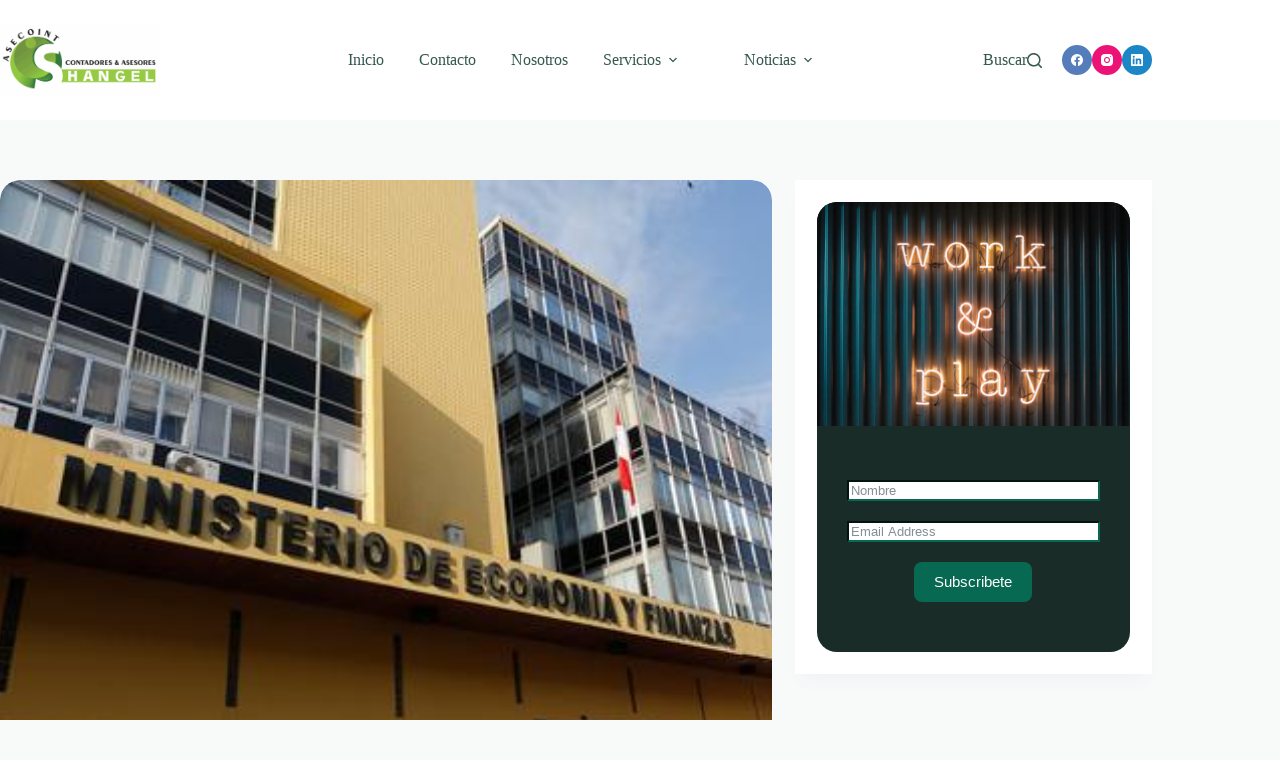

--- FILE ---
content_type: text/html; charset=UTF-8
request_url: https://www.asecoint.com.pe/economia/el-sector-publico-tiene-mas-de-s-74-000-mlls-depositados-en-bancos/
body_size: 166035
content:
<!doctype html><html lang="es-PE"><head><script data-no-optimize="1">var litespeed_docref=sessionStorage.getItem("litespeed_docref");litespeed_docref&&(Object.defineProperty(document,"referrer",{get:function(){return litespeed_docref}}),sessionStorage.removeItem("litespeed_docref"));</script> <meta charset="UTF-8"><meta name="viewport" content="width=device-width, initial-scale=1, maximum-scale=5, viewport-fit=cover"><link rel="profile" href="https://gmpg.org/xfn/11"><meta name='robots' content='index, follow, max-image-preview:large, max-snippet:-1, max-video-preview:-1' /><style>img:is([sizes="auto" i], [sizes^="auto," i]) { contain-intrinsic-size: 3000px 1500px }</style> <script data-cfasync="false" data-pagespeed-no-defer>var gtm4wp_datalayer_name = "dataLayer";
	var dataLayer = dataLayer || [];</script> <title>EL SECTOR PÚBLICO TIENE MÁS DE S/. 74.000 MLLS DEPOSITADOS EN BANCOS.</title><meta name="description" content="El Gobierno está dictando medidas para dinamizar el gasto público y el consumo, ante la difícil situación internacional que golpea las exportaciones y una" /><link rel="canonical" href="https://www.asecoint.com.pe/economia/el-sector-publico-tiene-mas-de-s-74-000-mlls-depositados-en-bancos/" /><meta property="og:locale" content="es_ES" /><meta property="og:type" content="article" /><meta property="og:title" content="EL SECTOR PÚBLICO TIENE MÁS DE S/. 74.000 MLLS DEPOSITADOS EN BANCOS." /><meta property="og:description" content="El Gobierno está dictando medidas para dinamizar el gasto público y el consumo, ante la difícil situación internacional que golpea las exportaciones y una" /><meta property="og:url" content="https://www.asecoint.com.pe/economia/el-sector-publico-tiene-mas-de-s-74-000-mlls-depositados-en-bancos/" /><meta property="og:site_name" content="Asecoint Shangel" /><meta property="article:publisher" content="https://www.facebook.com/asecoint" /><meta property="article:published_time" content="2015-04-30T14:13:52+00:00" /><meta property="og:image" content="https://www.asecoint.com.pe/wp-content/uploads/2015/04/imagen-mef.jpg" /><meta property="og:image:width" content="640" /><meta property="og:image:height" content="384" /><meta property="og:image:type" content="image/jpeg" /><meta name="author" content="Margarita Cespedes" /><meta name="twitter:label1" content="Written by" /><meta name="twitter:data1" content="Margarita Cespedes" /><meta name="twitter:label2" content="Est. reading time" /><meta name="twitter:data2" content="15 minutos" /> <script type="application/ld+json" class="yoast-schema-graph">{"@context":"https://schema.org","@graph":[{"@type":"Article","@id":"https://www.asecoint.com.pe/economia/el-sector-publico-tiene-mas-de-s-74-000-mlls-depositados-en-bancos/#article","isPartOf":{"@id":"https://www.asecoint.com.pe/economia/el-sector-publico-tiene-mas-de-s-74-000-mlls-depositados-en-bancos/"},"author":{"name":"Margarita Cespedes","@id":"https://www.asecoint.com.pe/#/schema/person/50ab29b84c01a075469eb9d5b1a9d84d"},"headline":"EL SECTOR PÚBLICO TIENE MÁS DE S/. 74.000 MLLS DEPOSITADOS EN BANCOS.","datePublished":"2015-04-30T14:13:52+00:00","mainEntityOfPage":{"@id":"https://www.asecoint.com.pe/economia/el-sector-publico-tiene-mas-de-s-74-000-mlls-depositados-en-bancos/"},"wordCount":3061,"commentCount":0,"publisher":{"@id":"https://www.asecoint.com.pe/#organization"},"image":{"@id":"https://www.asecoint.com.pe/economia/el-sector-publico-tiene-mas-de-s-74-000-mlls-depositados-en-bancos/#primaryimage"},"thumbnailUrl":"https://www.asecoint.com.pe/wp-content/uploads/2015/04/imagen-mef.jpg","articleSection":["Economía"],"inLanguage":"es-PE","potentialAction":[{"@type":"CommentAction","name":"Comment","target":["https://www.asecoint.com.pe/economia/el-sector-publico-tiene-mas-de-s-74-000-mlls-depositados-en-bancos/#respond"]}]},{"@type":"WebPage","@id":"https://www.asecoint.com.pe/economia/el-sector-publico-tiene-mas-de-s-74-000-mlls-depositados-en-bancos/","url":"https://www.asecoint.com.pe/economia/el-sector-publico-tiene-mas-de-s-74-000-mlls-depositados-en-bancos/","name":"EL SECTOR PÚBLICO TIENE MÁS DE S/. 74.000 MLLS DEPOSITADOS EN BANCOS.","isPartOf":{"@id":"https://www.asecoint.com.pe/#website"},"primaryImageOfPage":{"@id":"https://www.asecoint.com.pe/economia/el-sector-publico-tiene-mas-de-s-74-000-mlls-depositados-en-bancos/#primaryimage"},"image":{"@id":"https://www.asecoint.com.pe/economia/el-sector-publico-tiene-mas-de-s-74-000-mlls-depositados-en-bancos/#primaryimage"},"thumbnailUrl":"https://www.asecoint.com.pe/wp-content/uploads/2015/04/imagen-mef.jpg","datePublished":"2015-04-30T14:13:52+00:00","description":"El Gobierno está dictando medidas para dinamizar el gasto público y el consumo, ante la difícil situación internacional que golpea las exportaciones y una","breadcrumb":{"@id":"https://www.asecoint.com.pe/economia/el-sector-publico-tiene-mas-de-s-74-000-mlls-depositados-en-bancos/#breadcrumb"},"inLanguage":"es-PE","potentialAction":[{"@type":"ReadAction","target":["https://www.asecoint.com.pe/economia/el-sector-publico-tiene-mas-de-s-74-000-mlls-depositados-en-bancos/"]}]},{"@type":"ImageObject","inLanguage":"es-PE","@id":"https://www.asecoint.com.pe/economia/el-sector-publico-tiene-mas-de-s-74-000-mlls-depositados-en-bancos/#primaryimage","url":"https://www.asecoint.com.pe/wp-content/uploads/2015/04/imagen-mef.jpg","contentUrl":"https://www.asecoint.com.pe/wp-content/uploads/2015/04/imagen-mef.jpg","width":640,"height":384},{"@type":"BreadcrumbList","@id":"https://www.asecoint.com.pe/economia/el-sector-publico-tiene-mas-de-s-74-000-mlls-depositados-en-bancos/#breadcrumb","itemListElement":[{"@type":"ListItem","position":1,"name":"Inicio","item":"https://www.asecoint.com.pe/"},{"@type":"ListItem","position":2,"name":"Noticias","item":"https://www.asecoint.com.pe/news/"},{"@type":"ListItem","position":3,"name":"Economía","item":"https://www.asecoint.com.pe/economia/"},{"@type":"ListItem","position":4,"name":"EL SECTOR PÚBLICO TIENE MÁS DE S/. 74.000 MLLS DEPOSITADOS EN BANCOS."}]},{"@type":"WebSite","@id":"https://www.asecoint.com.pe/#website","url":"https://www.asecoint.com.pe/","name":"Asecoint Shangel","description":"ASECOINT brinda servicios de auditoría, contabilidad y asesoría tributaria para empresas. Soluciones financieras confiables y personalizadas para tu negocio.","publisher":{"@id":"https://www.asecoint.com.pe/#organization"},"alternateName":"ASESORIA Y COMERCIALIZACION INTEGRAL SHANGEL S.A.C.","potentialAction":[{"@type":"SearchAction","target":{"@type":"EntryPoint","urlTemplate":"https://www.asecoint.com.pe/?s={search_term_string}"},"query-input":{"@type":"PropertyValueSpecification","valueRequired":true,"valueName":"search_term_string"}}],"inLanguage":"es-PE"},{"@type":"Organization","@id":"https://www.asecoint.com.pe/#organization","name":"Asecoint Shangel","url":"https://www.asecoint.com.pe/","logo":{"@type":"ImageObject","inLanguage":"es-PE","@id":"https://www.asecoint.com.pe/#/schema/logo/image/","url":"https://www.asecoint.com.pe/wp-content/uploads/2025/11/Asecoint-Shangel-1.png","contentUrl":"https://www.asecoint.com.pe/wp-content/uploads/2025/11/Asecoint-Shangel-1.png","width":2155,"height":934,"caption":"Asecoint Shangel"},"image":{"@id":"https://www.asecoint.com.pe/#/schema/logo/image/"},"sameAs":["https://www.facebook.com/asecoint"]},{"@type":"Person","@id":"https://www.asecoint.com.pe/#/schema/person/50ab29b84c01a075469eb9d5b1a9d84d","name":"Margarita Cespedes","image":{"@type":"ImageObject","inLanguage":"es-PE","@id":"https://www.asecoint.com.pe/#/schema/person/image/","url":"https://www.asecoint.com.pe/wp-content/litespeed/avatar/4ce631e3b32e700a6299b5faa52fa842.jpg?ver=1769467178","contentUrl":"https://www.asecoint.com.pe/wp-content/litespeed/avatar/4ce631e3b32e700a6299b5faa52fa842.jpg?ver=1769467178","caption":"Margarita Cespedes"},"url":"https://www.asecoint.com.pe/author/tributarista/"}]}</script> <link rel='dns-prefetch' href='//maps.google.com' /><link rel="alternate" type="application/rss+xml" title="Asecoint Shangel &raquo; Feed" href="https://www.asecoint.com.pe/feed/" /><link rel="alternate" type="application/rss+xml" title="Asecoint Shangel &raquo; Feed de los comentarios" href="https://www.asecoint.com.pe/comments/feed/" /><link rel="alternate" type="application/rss+xml" title="Asecoint Shangel &raquo; Comentario EL SECTOR PÚBLICO TIENE MÁS DE S/. 74.000 MLLS DEPOSITADOS EN BANCOS. del feed" href="https://www.asecoint.com.pe/economia/el-sector-publico-tiene-mas-de-s-74-000-mlls-depositados-en-bancos/feed/" /><link data-optimized="2" rel="stylesheet" href="https://www.asecoint.com.pe/wp-content/litespeed/css/ad8f9e5e641524b526da263d8060820c.css?ver=b55bb" /><style id='global-styles-inline-css'>:root{--wp--preset--aspect-ratio--square: 1;--wp--preset--aspect-ratio--4-3: 4/3;--wp--preset--aspect-ratio--3-4: 3/4;--wp--preset--aspect-ratio--3-2: 3/2;--wp--preset--aspect-ratio--2-3: 2/3;--wp--preset--aspect-ratio--16-9: 16/9;--wp--preset--aspect-ratio--9-16: 9/16;--wp--preset--color--black: #000000;--wp--preset--color--cyan-bluish-gray: #abb8c3;--wp--preset--color--white: #ffffff;--wp--preset--color--pale-pink: #f78da7;--wp--preset--color--vivid-red: #cf2e2e;--wp--preset--color--luminous-vivid-orange: #ff6900;--wp--preset--color--luminous-vivid-amber: #fcb900;--wp--preset--color--light-green-cyan: #7bdcb5;--wp--preset--color--vivid-green-cyan: #00d084;--wp--preset--color--pale-cyan-blue: #8ed1fc;--wp--preset--color--vivid-cyan-blue: #0693e3;--wp--preset--color--vivid-purple: #9b51e0;--wp--preset--color--palette-color-1: var(--theme-palette-color-1, #076951);--wp--preset--color--palette-color-2: var(--theme-palette-color-2, #16876b);--wp--preset--color--palette-color-3: var(--theme-palette-color-3, #365951);--wp--preset--color--palette-color-4: var(--theme-palette-color-4, #192c27);--wp--preset--color--palette-color-5: var(--theme-palette-color-5, #E7F4F1);--wp--preset--color--palette-color-6: var(--theme-palette-color-6, #F2F7F6);--wp--preset--color--palette-color-7: var(--theme-palette-color-7, #f8fafa);--wp--preset--color--palette-color-8: var(--theme-palette-color-8, #ffffff);--wp--preset--gradient--vivid-cyan-blue-to-vivid-purple: linear-gradient(135deg,rgba(6,147,227,1) 0%,rgb(155,81,224) 100%);--wp--preset--gradient--light-green-cyan-to-vivid-green-cyan: linear-gradient(135deg,rgb(122,220,180) 0%,rgb(0,208,130) 100%);--wp--preset--gradient--luminous-vivid-amber-to-luminous-vivid-orange: linear-gradient(135deg,rgba(252,185,0,1) 0%,rgba(255,105,0,1) 100%);--wp--preset--gradient--luminous-vivid-orange-to-vivid-red: linear-gradient(135deg,rgba(255,105,0,1) 0%,rgb(207,46,46) 100%);--wp--preset--gradient--very-light-gray-to-cyan-bluish-gray: linear-gradient(135deg,rgb(238,238,238) 0%,rgb(169,184,195) 100%);--wp--preset--gradient--cool-to-warm-spectrum: linear-gradient(135deg,rgb(74,234,220) 0%,rgb(151,120,209) 20%,rgb(207,42,186) 40%,rgb(238,44,130) 60%,rgb(251,105,98) 80%,rgb(254,248,76) 100%);--wp--preset--gradient--blush-light-purple: linear-gradient(135deg,rgb(255,206,236) 0%,rgb(152,150,240) 100%);--wp--preset--gradient--blush-bordeaux: linear-gradient(135deg,rgb(254,205,165) 0%,rgb(254,45,45) 50%,rgb(107,0,62) 100%);--wp--preset--gradient--luminous-dusk: linear-gradient(135deg,rgb(255,203,112) 0%,rgb(199,81,192) 50%,rgb(65,88,208) 100%);--wp--preset--gradient--pale-ocean: linear-gradient(135deg,rgb(255,245,203) 0%,rgb(182,227,212) 50%,rgb(51,167,181) 100%);--wp--preset--gradient--electric-grass: linear-gradient(135deg,rgb(202,248,128) 0%,rgb(113,206,126) 100%);--wp--preset--gradient--midnight: linear-gradient(135deg,rgb(2,3,129) 0%,rgb(40,116,252) 100%);--wp--preset--gradient--juicy-peach: linear-gradient(to right, #ffecd2 0%, #fcb69f 100%);--wp--preset--gradient--young-passion: linear-gradient(to right, #ff8177 0%, #ff867a 0%, #ff8c7f 21%, #f99185 52%, #cf556c 78%, #b12a5b 100%);--wp--preset--gradient--true-sunset: linear-gradient(to right, #fa709a 0%, #fee140 100%);--wp--preset--gradient--morpheus-den: linear-gradient(to top, #30cfd0 0%, #330867 100%);--wp--preset--gradient--plum-plate: linear-gradient(135deg, #667eea 0%, #764ba2 100%);--wp--preset--gradient--aqua-splash: linear-gradient(15deg, #13547a 0%, #80d0c7 100%);--wp--preset--gradient--love-kiss: linear-gradient(to top, #ff0844 0%, #ffb199 100%);--wp--preset--gradient--new-retrowave: linear-gradient(to top, #3b41c5 0%, #a981bb 49%, #ffc8a9 100%);--wp--preset--gradient--plum-bath: linear-gradient(to top, #cc208e 0%, #6713d2 100%);--wp--preset--gradient--high-flight: linear-gradient(to right, #0acffe 0%, #495aff 100%);--wp--preset--gradient--teen-party: linear-gradient(-225deg, #FF057C 0%, #8D0B93 50%, #321575 100%);--wp--preset--gradient--fabled-sunset: linear-gradient(-225deg, #231557 0%, #44107A 29%, #FF1361 67%, #FFF800 100%);--wp--preset--gradient--arielle-smile: radial-gradient(circle 248px at center, #16d9e3 0%, #30c7ec 47%, #46aef7 100%);--wp--preset--gradient--itmeo-branding: linear-gradient(180deg, #2af598 0%, #009efd 100%);--wp--preset--gradient--deep-blue: linear-gradient(to right, #6a11cb 0%, #2575fc 100%);--wp--preset--gradient--strong-bliss: linear-gradient(to right, #f78ca0 0%, #f9748f 19%, #fd868c 60%, #fe9a8b 100%);--wp--preset--gradient--sweet-period: linear-gradient(to top, #3f51b1 0%, #5a55ae 13%, #7b5fac 25%, #8f6aae 38%, #a86aa4 50%, #cc6b8e 62%, #f18271 75%, #f3a469 87%, #f7c978 100%);--wp--preset--gradient--purple-division: linear-gradient(to top, #7028e4 0%, #e5b2ca 100%);--wp--preset--gradient--cold-evening: linear-gradient(to top, #0c3483 0%, #a2b6df 100%, #6b8cce 100%, #a2b6df 100%);--wp--preset--gradient--mountain-rock: linear-gradient(to right, #868f96 0%, #596164 100%);--wp--preset--gradient--desert-hump: linear-gradient(to top, #c79081 0%, #dfa579 100%);--wp--preset--gradient--ethernal-constance: linear-gradient(to top, #09203f 0%, #537895 100%);--wp--preset--gradient--happy-memories: linear-gradient(-60deg, #ff5858 0%, #f09819 100%);--wp--preset--gradient--grown-early: linear-gradient(to top, #0ba360 0%, #3cba92 100%);--wp--preset--gradient--morning-salad: linear-gradient(-225deg, #B7F8DB 0%, #50A7C2 100%);--wp--preset--gradient--night-call: linear-gradient(-225deg, #AC32E4 0%, #7918F2 48%, #4801FF 100%);--wp--preset--gradient--mind-crawl: linear-gradient(-225deg, #473B7B 0%, #3584A7 51%, #30D2BE 100%);--wp--preset--gradient--angel-care: linear-gradient(-225deg, #FFE29F 0%, #FFA99F 48%, #FF719A 100%);--wp--preset--gradient--juicy-cake: linear-gradient(to top, #e14fad 0%, #f9d423 100%);--wp--preset--gradient--rich-metal: linear-gradient(to right, #d7d2cc 0%, #304352 100%);--wp--preset--gradient--mole-hall: linear-gradient(-20deg, #616161 0%, #9bc5c3 100%);--wp--preset--gradient--cloudy-knoxville: linear-gradient(120deg, #fdfbfb 0%, #ebedee 100%);--wp--preset--gradient--soft-grass: linear-gradient(to top, #c1dfc4 0%, #deecdd 100%);--wp--preset--gradient--saint-petersburg: linear-gradient(135deg, #f5f7fa 0%, #c3cfe2 100%);--wp--preset--gradient--everlasting-sky: linear-gradient(135deg, #fdfcfb 0%, #e2d1c3 100%);--wp--preset--gradient--kind-steel: linear-gradient(-20deg, #e9defa 0%, #fbfcdb 100%);--wp--preset--gradient--over-sun: linear-gradient(60deg, #abecd6 0%, #fbed96 100%);--wp--preset--gradient--premium-white: linear-gradient(to top, #d5d4d0 0%, #d5d4d0 1%, #eeeeec 31%, #efeeec 75%, #e9e9e7 100%);--wp--preset--gradient--clean-mirror: linear-gradient(45deg, #93a5cf 0%, #e4efe9 100%);--wp--preset--gradient--wild-apple: linear-gradient(to top, #d299c2 0%, #fef9d7 100%);--wp--preset--gradient--snow-again: linear-gradient(to top, #e6e9f0 0%, #eef1f5 100%);--wp--preset--gradient--confident-cloud: linear-gradient(to top, #dad4ec 0%, #dad4ec 1%, #f3e7e9 100%);--wp--preset--gradient--glass-water: linear-gradient(to top, #dfe9f3 0%, white 100%);--wp--preset--gradient--perfect-white: linear-gradient(-225deg, #E3FDF5 0%, #FFE6FA 100%);--wp--preset--font-size--small: 13px;--wp--preset--font-size--medium: 20px;--wp--preset--font-size--large: clamp(22px, 1.375rem + ((1vw - 3.2px) * 0.625), 30px);--wp--preset--font-size--x-large: clamp(30px, 1.875rem + ((1vw - 3.2px) * 1.563), 50px);--wp--preset--font-size--xx-large: clamp(45px, 2.813rem + ((1vw - 3.2px) * 2.734), 80px);--wp--preset--spacing--20: 0.44rem;--wp--preset--spacing--30: 0.67rem;--wp--preset--spacing--40: 1rem;--wp--preset--spacing--50: 1.5rem;--wp--preset--spacing--60: 2.25rem;--wp--preset--spacing--70: 3.38rem;--wp--preset--spacing--80: 5.06rem;--wp--preset--shadow--natural: 6px 6px 9px rgba(0, 0, 0, 0.2);--wp--preset--shadow--deep: 12px 12px 50px rgba(0, 0, 0, 0.4);--wp--preset--shadow--sharp: 6px 6px 0px rgba(0, 0, 0, 0.2);--wp--preset--shadow--outlined: 6px 6px 0px -3px rgba(255, 255, 255, 1), 6px 6px rgba(0, 0, 0, 1);--wp--preset--shadow--crisp: 6px 6px 0px rgba(0, 0, 0, 1);}:root { --wp--style--global--content-size: var(--theme-block-max-width);--wp--style--global--wide-size: var(--theme-block-wide-max-width); }:where(body) { margin: 0; }.wp-site-blocks > .alignleft { float: left; margin-right: 2em; }.wp-site-blocks > .alignright { float: right; margin-left: 2em; }.wp-site-blocks > .aligncenter { justify-content: center; margin-left: auto; margin-right: auto; }:where(.wp-site-blocks) > * { margin-block-start: var(--theme-content-spacing); margin-block-end: 0; }:where(.wp-site-blocks) > :first-child { margin-block-start: 0; }:where(.wp-site-blocks) > :last-child { margin-block-end: 0; }:root { --wp--style--block-gap: var(--theme-content-spacing); }:root :where(.is-layout-flow) > :first-child{margin-block-start: 0;}:root :where(.is-layout-flow) > :last-child{margin-block-end: 0;}:root :where(.is-layout-flow) > *{margin-block-start: var(--theme-content-spacing);margin-block-end: 0;}:root :where(.is-layout-constrained) > :first-child{margin-block-start: 0;}:root :where(.is-layout-constrained) > :last-child{margin-block-end: 0;}:root :where(.is-layout-constrained) > *{margin-block-start: var(--theme-content-spacing);margin-block-end: 0;}:root :where(.is-layout-flex){gap: var(--theme-content-spacing);}:root :where(.is-layout-grid){gap: var(--theme-content-spacing);}.is-layout-flow > .alignleft{float: left;margin-inline-start: 0;margin-inline-end: 2em;}.is-layout-flow > .alignright{float: right;margin-inline-start: 2em;margin-inline-end: 0;}.is-layout-flow > .aligncenter{margin-left: auto !important;margin-right: auto !important;}.is-layout-constrained > .alignleft{float: left;margin-inline-start: 0;margin-inline-end: 2em;}.is-layout-constrained > .alignright{float: right;margin-inline-start: 2em;margin-inline-end: 0;}.is-layout-constrained > .aligncenter{margin-left: auto !important;margin-right: auto !important;}.is-layout-constrained > :where(:not(.alignleft):not(.alignright):not(.alignfull)){max-width: var(--wp--style--global--content-size);margin-left: auto !important;margin-right: auto !important;}.is-layout-constrained > .alignwide{max-width: var(--wp--style--global--wide-size);}body .is-layout-flex{display: flex;}.is-layout-flex{flex-wrap: wrap;align-items: center;}.is-layout-flex > :is(*, div){margin: 0;}body .is-layout-grid{display: grid;}.is-layout-grid > :is(*, div){margin: 0;}body{padding-top: 0px;padding-right: 0px;padding-bottom: 0px;padding-left: 0px;}.has-black-color{color: var(--wp--preset--color--black) !important;}.has-cyan-bluish-gray-color{color: var(--wp--preset--color--cyan-bluish-gray) !important;}.has-white-color{color: var(--wp--preset--color--white) !important;}.has-pale-pink-color{color: var(--wp--preset--color--pale-pink) !important;}.has-vivid-red-color{color: var(--wp--preset--color--vivid-red) !important;}.has-luminous-vivid-orange-color{color: var(--wp--preset--color--luminous-vivid-orange) !important;}.has-luminous-vivid-amber-color{color: var(--wp--preset--color--luminous-vivid-amber) !important;}.has-light-green-cyan-color{color: var(--wp--preset--color--light-green-cyan) !important;}.has-vivid-green-cyan-color{color: var(--wp--preset--color--vivid-green-cyan) !important;}.has-pale-cyan-blue-color{color: var(--wp--preset--color--pale-cyan-blue) !important;}.has-vivid-cyan-blue-color{color: var(--wp--preset--color--vivid-cyan-blue) !important;}.has-vivid-purple-color{color: var(--wp--preset--color--vivid-purple) !important;}.has-palette-color-1-color{color: var(--wp--preset--color--palette-color-1) !important;}.has-palette-color-2-color{color: var(--wp--preset--color--palette-color-2) !important;}.has-palette-color-3-color{color: var(--wp--preset--color--palette-color-3) !important;}.has-palette-color-4-color{color: var(--wp--preset--color--palette-color-4) !important;}.has-palette-color-5-color{color: var(--wp--preset--color--palette-color-5) !important;}.has-palette-color-6-color{color: var(--wp--preset--color--palette-color-6) !important;}.has-palette-color-7-color{color: var(--wp--preset--color--palette-color-7) !important;}.has-palette-color-8-color{color: var(--wp--preset--color--palette-color-8) !important;}.has-black-background-color{background-color: var(--wp--preset--color--black) !important;}.has-cyan-bluish-gray-background-color{background-color: var(--wp--preset--color--cyan-bluish-gray) !important;}.has-white-background-color{background-color: var(--wp--preset--color--white) !important;}.has-pale-pink-background-color{background-color: var(--wp--preset--color--pale-pink) !important;}.has-vivid-red-background-color{background-color: var(--wp--preset--color--vivid-red) !important;}.has-luminous-vivid-orange-background-color{background-color: var(--wp--preset--color--luminous-vivid-orange) !important;}.has-luminous-vivid-amber-background-color{background-color: var(--wp--preset--color--luminous-vivid-amber) !important;}.has-light-green-cyan-background-color{background-color: var(--wp--preset--color--light-green-cyan) !important;}.has-vivid-green-cyan-background-color{background-color: var(--wp--preset--color--vivid-green-cyan) !important;}.has-pale-cyan-blue-background-color{background-color: var(--wp--preset--color--pale-cyan-blue) !important;}.has-vivid-cyan-blue-background-color{background-color: var(--wp--preset--color--vivid-cyan-blue) !important;}.has-vivid-purple-background-color{background-color: var(--wp--preset--color--vivid-purple) !important;}.has-palette-color-1-background-color{background-color: var(--wp--preset--color--palette-color-1) !important;}.has-palette-color-2-background-color{background-color: var(--wp--preset--color--palette-color-2) !important;}.has-palette-color-3-background-color{background-color: var(--wp--preset--color--palette-color-3) !important;}.has-palette-color-4-background-color{background-color: var(--wp--preset--color--palette-color-4) !important;}.has-palette-color-5-background-color{background-color: var(--wp--preset--color--palette-color-5) !important;}.has-palette-color-6-background-color{background-color: var(--wp--preset--color--palette-color-6) !important;}.has-palette-color-7-background-color{background-color: var(--wp--preset--color--palette-color-7) !important;}.has-palette-color-8-background-color{background-color: var(--wp--preset--color--palette-color-8) !important;}.has-black-border-color{border-color: var(--wp--preset--color--black) !important;}.has-cyan-bluish-gray-border-color{border-color: var(--wp--preset--color--cyan-bluish-gray) !important;}.has-white-border-color{border-color: var(--wp--preset--color--white) !important;}.has-pale-pink-border-color{border-color: var(--wp--preset--color--pale-pink) !important;}.has-vivid-red-border-color{border-color: var(--wp--preset--color--vivid-red) !important;}.has-luminous-vivid-orange-border-color{border-color: var(--wp--preset--color--luminous-vivid-orange) !important;}.has-luminous-vivid-amber-border-color{border-color: var(--wp--preset--color--luminous-vivid-amber) !important;}.has-light-green-cyan-border-color{border-color: var(--wp--preset--color--light-green-cyan) !important;}.has-vivid-green-cyan-border-color{border-color: var(--wp--preset--color--vivid-green-cyan) !important;}.has-pale-cyan-blue-border-color{border-color: var(--wp--preset--color--pale-cyan-blue) !important;}.has-vivid-cyan-blue-border-color{border-color: var(--wp--preset--color--vivid-cyan-blue) !important;}.has-vivid-purple-border-color{border-color: var(--wp--preset--color--vivid-purple) !important;}.has-palette-color-1-border-color{border-color: var(--wp--preset--color--palette-color-1) !important;}.has-palette-color-2-border-color{border-color: var(--wp--preset--color--palette-color-2) !important;}.has-palette-color-3-border-color{border-color: var(--wp--preset--color--palette-color-3) !important;}.has-palette-color-4-border-color{border-color: var(--wp--preset--color--palette-color-4) !important;}.has-palette-color-5-border-color{border-color: var(--wp--preset--color--palette-color-5) !important;}.has-palette-color-6-border-color{border-color: var(--wp--preset--color--palette-color-6) !important;}.has-palette-color-7-border-color{border-color: var(--wp--preset--color--palette-color-7) !important;}.has-palette-color-8-border-color{border-color: var(--wp--preset--color--palette-color-8) !important;}.has-vivid-cyan-blue-to-vivid-purple-gradient-background{background: var(--wp--preset--gradient--vivid-cyan-blue-to-vivid-purple) !important;}.has-light-green-cyan-to-vivid-green-cyan-gradient-background{background: var(--wp--preset--gradient--light-green-cyan-to-vivid-green-cyan) !important;}.has-luminous-vivid-amber-to-luminous-vivid-orange-gradient-background{background: var(--wp--preset--gradient--luminous-vivid-amber-to-luminous-vivid-orange) !important;}.has-luminous-vivid-orange-to-vivid-red-gradient-background{background: var(--wp--preset--gradient--luminous-vivid-orange-to-vivid-red) !important;}.has-very-light-gray-to-cyan-bluish-gray-gradient-background{background: var(--wp--preset--gradient--very-light-gray-to-cyan-bluish-gray) !important;}.has-cool-to-warm-spectrum-gradient-background{background: var(--wp--preset--gradient--cool-to-warm-spectrum) !important;}.has-blush-light-purple-gradient-background{background: var(--wp--preset--gradient--blush-light-purple) !important;}.has-blush-bordeaux-gradient-background{background: var(--wp--preset--gradient--blush-bordeaux) !important;}.has-luminous-dusk-gradient-background{background: var(--wp--preset--gradient--luminous-dusk) !important;}.has-pale-ocean-gradient-background{background: var(--wp--preset--gradient--pale-ocean) !important;}.has-electric-grass-gradient-background{background: var(--wp--preset--gradient--electric-grass) !important;}.has-midnight-gradient-background{background: var(--wp--preset--gradient--midnight) !important;}.has-juicy-peach-gradient-background{background: var(--wp--preset--gradient--juicy-peach) !important;}.has-young-passion-gradient-background{background: var(--wp--preset--gradient--young-passion) !important;}.has-true-sunset-gradient-background{background: var(--wp--preset--gradient--true-sunset) !important;}.has-morpheus-den-gradient-background{background: var(--wp--preset--gradient--morpheus-den) !important;}.has-plum-plate-gradient-background{background: var(--wp--preset--gradient--plum-plate) !important;}.has-aqua-splash-gradient-background{background: var(--wp--preset--gradient--aqua-splash) !important;}.has-love-kiss-gradient-background{background: var(--wp--preset--gradient--love-kiss) !important;}.has-new-retrowave-gradient-background{background: var(--wp--preset--gradient--new-retrowave) !important;}.has-plum-bath-gradient-background{background: var(--wp--preset--gradient--plum-bath) !important;}.has-high-flight-gradient-background{background: var(--wp--preset--gradient--high-flight) !important;}.has-teen-party-gradient-background{background: var(--wp--preset--gradient--teen-party) !important;}.has-fabled-sunset-gradient-background{background: var(--wp--preset--gradient--fabled-sunset) !important;}.has-arielle-smile-gradient-background{background: var(--wp--preset--gradient--arielle-smile) !important;}.has-itmeo-branding-gradient-background{background: var(--wp--preset--gradient--itmeo-branding) !important;}.has-deep-blue-gradient-background{background: var(--wp--preset--gradient--deep-blue) !important;}.has-strong-bliss-gradient-background{background: var(--wp--preset--gradient--strong-bliss) !important;}.has-sweet-period-gradient-background{background: var(--wp--preset--gradient--sweet-period) !important;}.has-purple-division-gradient-background{background: var(--wp--preset--gradient--purple-division) !important;}.has-cold-evening-gradient-background{background: var(--wp--preset--gradient--cold-evening) !important;}.has-mountain-rock-gradient-background{background: var(--wp--preset--gradient--mountain-rock) !important;}.has-desert-hump-gradient-background{background: var(--wp--preset--gradient--desert-hump) !important;}.has-ethernal-constance-gradient-background{background: var(--wp--preset--gradient--ethernal-constance) !important;}.has-happy-memories-gradient-background{background: var(--wp--preset--gradient--happy-memories) !important;}.has-grown-early-gradient-background{background: var(--wp--preset--gradient--grown-early) !important;}.has-morning-salad-gradient-background{background: var(--wp--preset--gradient--morning-salad) !important;}.has-night-call-gradient-background{background: var(--wp--preset--gradient--night-call) !important;}.has-mind-crawl-gradient-background{background: var(--wp--preset--gradient--mind-crawl) !important;}.has-angel-care-gradient-background{background: var(--wp--preset--gradient--angel-care) !important;}.has-juicy-cake-gradient-background{background: var(--wp--preset--gradient--juicy-cake) !important;}.has-rich-metal-gradient-background{background: var(--wp--preset--gradient--rich-metal) !important;}.has-mole-hall-gradient-background{background: var(--wp--preset--gradient--mole-hall) !important;}.has-cloudy-knoxville-gradient-background{background: var(--wp--preset--gradient--cloudy-knoxville) !important;}.has-soft-grass-gradient-background{background: var(--wp--preset--gradient--soft-grass) !important;}.has-saint-petersburg-gradient-background{background: var(--wp--preset--gradient--saint-petersburg) !important;}.has-everlasting-sky-gradient-background{background: var(--wp--preset--gradient--everlasting-sky) !important;}.has-kind-steel-gradient-background{background: var(--wp--preset--gradient--kind-steel) !important;}.has-over-sun-gradient-background{background: var(--wp--preset--gradient--over-sun) !important;}.has-premium-white-gradient-background{background: var(--wp--preset--gradient--premium-white) !important;}.has-clean-mirror-gradient-background{background: var(--wp--preset--gradient--clean-mirror) !important;}.has-wild-apple-gradient-background{background: var(--wp--preset--gradient--wild-apple) !important;}.has-snow-again-gradient-background{background: var(--wp--preset--gradient--snow-again) !important;}.has-confident-cloud-gradient-background{background: var(--wp--preset--gradient--confident-cloud) !important;}.has-glass-water-gradient-background{background: var(--wp--preset--gradient--glass-water) !important;}.has-perfect-white-gradient-background{background: var(--wp--preset--gradient--perfect-white) !important;}.has-small-font-size{font-size: var(--wp--preset--font-size--small) !important;}.has-medium-font-size{font-size: var(--wp--preset--font-size--medium) !important;}.has-large-font-size{font-size: var(--wp--preset--font-size--large) !important;}.has-x-large-font-size{font-size: var(--wp--preset--font-size--x-large) !important;}.has-xx-large-font-size{font-size: var(--wp--preset--font-size--xx-large) !important;}
:root :where(.wp-block-pullquote){font-size: clamp(0.984em, 0.984rem + ((1vw - 0.2em) * 0.645), 1.5em);line-height: 1.6;}</style> <script type="litespeed/javascript" data-src="https://www.asecoint.com.pe/wp-includes/js/jquery/jquery.min.js" id="jquery-core-js"></script> <link rel="https://api.w.org/" href="https://www.asecoint.com.pe/wp-json/" /><link rel="alternate" title="JSON" type="application/json" href="https://www.asecoint.com.pe/wp-json/wp/v2/posts/925" /><link rel="EditURI" type="application/rsd+xml" title="RSD" href="https://www.asecoint.com.pe/xmlrpc.php?rsd" /><meta name="generator" content="WordPress 6.8.3" /><link rel='shortlink' href='https://www.asecoint.com.pe/?p=925' /><link rel="alternate" title="oEmbed (JSON)" type="application/json+oembed" href="https://www.asecoint.com.pe/wp-json/oembed/1.0/embed?url=https%3A%2F%2Fwww.asecoint.com.pe%2Feconomia%2Fel-sector-publico-tiene-mas-de-s-74-000-mlls-depositados-en-bancos%2F" /><link rel="alternate" title="oEmbed (XML)" type="text/xml+oembed" href="https://www.asecoint.com.pe/wp-json/oembed/1.0/embed?url=https%3A%2F%2Fwww.asecoint.com.pe%2Feconomia%2Fel-sector-publico-tiene-mas-de-s-74-000-mlls-depositados-en-bancos%2F&#038;format=xml" />
 <script type="litespeed/javascript">(function(w,d,s,l,i){w[l]=w[l]||[];w[l].push({'gtm.start':new Date().getTime(),event:'gtm.js'});var f=d.getElementsByTagName(s)[0],j=d.createElement(s),dl=l!='dataLayer'?'&l='+l:'';j.async=!0;j.src='https://www.googletagmanager.com/gtm.js?id='+i+dl;f.parentNode.insertBefore(j,f)})(window,document,'script','dataLayer','GTM-TNQS3BBZ')</script>  <script data-cfasync="false" data-pagespeed-no-defer>var dataLayer_content = {"pagePostType":"post","pagePostType2":"single-post","pageCategory":["economia"],"pagePostAuthor":"Margarita Cespedes"};
	dataLayer.push( dataLayer_content );</script> <script data-cfasync="false" data-pagespeed-no-defer>(function(w,d,s,l,i){w[l]=w[l]||[];w[l].push({'gtm.start':
new Date().getTime(),event:'gtm.js'});var f=d.getElementsByTagName(s)[0],
j=d.createElement(s),dl=l!='dataLayer'?'&l='+l:'';j.async=true;j.src=
'//www.googletagmanager.com/gtm.js?id='+i+dl;f.parentNode.insertBefore(j,f);
})(window,document,'script','dataLayer','GTM-WCS3ND8T');</script> <style data-context="foundation-flickity-css">/*! Flickity v2.0.2
http://flickity.metafizzy.co
---------------------------------------------- */.flickity-enabled{position:relative}.flickity-enabled:focus{outline:0}.flickity-viewport{overflow:hidden;position:relative;height:100%}.flickity-slider{position:absolute;width:100%;height:100%}.flickity-enabled.is-draggable{-webkit-tap-highlight-color:transparent;tap-highlight-color:transparent;-webkit-user-select:none;-moz-user-select:none;-ms-user-select:none;user-select:none}.flickity-enabled.is-draggable .flickity-viewport{cursor:move;cursor:-webkit-grab;cursor:grab}.flickity-enabled.is-draggable .flickity-viewport.is-pointer-down{cursor:-webkit-grabbing;cursor:grabbing}.flickity-prev-next-button{position:absolute;top:50%;width:44px;height:44px;border:none;border-radius:50%;background:#fff;background:hsla(0,0%,100%,.75);cursor:pointer;-webkit-transform:translateY(-50%);transform:translateY(-50%)}.flickity-prev-next-button:hover{background:#fff}.flickity-prev-next-button:focus{outline:0;box-shadow:0 0 0 5px #09f}.flickity-prev-next-button:active{opacity:.6}.flickity-prev-next-button.previous{left:10px}.flickity-prev-next-button.next{right:10px}.flickity-rtl .flickity-prev-next-button.previous{left:auto;right:10px}.flickity-rtl .flickity-prev-next-button.next{right:auto;left:10px}.flickity-prev-next-button:disabled{opacity:.3;cursor:auto}.flickity-prev-next-button svg{position:absolute;left:20%;top:20%;width:60%;height:60%}.flickity-prev-next-button .arrow{fill:#333}.flickity-page-dots{position:absolute;width:100%;bottom:-25px;padding:0;margin:0;list-style:none;text-align:center;line-height:1}.flickity-rtl .flickity-page-dots{direction:rtl}.flickity-page-dots .dot{display:inline-block;width:10px;height:10px;margin:0 8px;background:#333;border-radius:50%;opacity:.25;cursor:pointer}.flickity-page-dots .dot.is-selected{opacity:1}</style><style data-context="foundation-slideout-css">.slideout-menu{position:fixed;left:0;top:0;bottom:0;right:auto;z-index:0;width:256px;overflow-y:auto;-webkit-overflow-scrolling:touch;display:none}.slideout-menu.pushit-right{left:auto;right:0}.slideout-panel{position:relative;z-index:1;will-change:transform}.slideout-open,.slideout-open .slideout-panel,.slideout-open body{overflow:hidden}.slideout-open .slideout-menu{display:block}.pushit{display:none}</style><noscript><link rel='stylesheet' href='https://www.asecoint.com.pe/wp-content/themes/blocksy/static/bundle/no-scripts.min.css' type='text/css'></noscript><link rel="icon" href="https://www.asecoint.com.pe/wp-content/uploads/2024/10/cropped-Logotipo-1-32x32.png" sizes="32x32" /><link rel="icon" href="https://www.asecoint.com.pe/wp-content/uploads/2024/10/cropped-Logotipo-1-192x192.png" sizes="192x192" /><link rel="apple-touch-icon" href="https://www.asecoint.com.pe/wp-content/uploads/2024/10/cropped-Logotipo-1-180x180.png" /><meta name="msapplication-TileImage" content="https://www.asecoint.com.pe/wp-content/uploads/2024/10/cropped-Logotipo-1-270x270.png" /><style>.ios7.web-app-mode.has-fixed header{ background-color: rgba(3,122,221,.88);}</style><style id="wp-custom-css">.fluent-booking-calendar-block .fcal_wrap .fcal_calendar_inner {
	border-radius: 15px;
	
	--fcal_slot_border: var(--theme-border-color);
}

.fcal_wrap .fcal_calendar_inner .fcal_side {
	padding: 50px;
}</style></head><body data-rsssl=1 class="wp-singular post-template-default single single-post postid-925 single-format-standard wp-custom-logo wp-embed-responsive wp-theme-blocksy stk--is-blocksy-theme stk-has-block-style-inheritance gspbody gspb-bodyfront" data-link="type-2" data-prefix="single_blog_post" data-header="type-1" data-footer="type-1" itemscope="itemscope" itemtype="https://schema.org/Blog"><noscript><iframe data-lazyloaded="1" src="about:blank" data-litespeed-src="https://www.googletagmanager.com/ns.html?id=GTM-TNQS3BBZ"
height="0" width="0" style="display:none;visibility:hidden"></iframe></noscript><noscript><iframe data-lazyloaded="1" src="about:blank" data-litespeed-src="https://www.googletagmanager.com/ns.html?id=GTM-WCS3ND8T" height="0" width="0" style="display:none;visibility:hidden" aria-hidden="true"></iframe></noscript>
<a class="skip-link screen-reader-text" href="#main">Skip to content</a><div class="ct-drawer-canvas" data-location="start"><div id="search-modal" class="ct-panel" data-behaviour="modal" role="dialog" aria-label="Search modal" inert><div class="ct-panel-actions">
<button class="ct-toggle-close" data-type="type-1" aria-label="Close search modal">
<svg class="ct-icon" width="12" height="12" viewBox="0 0 15 15"><path d="M1 15a1 1 0 01-.71-.29 1 1 0 010-1.41l5.8-5.8-5.8-5.8A1 1 0 011.7.29l5.8 5.8 5.8-5.8a1 1 0 011.41 1.41l-5.8 5.8 5.8 5.8a1 1 0 01-1.41 1.41l-5.8-5.8-5.8 5.8A1 1 0 011 15z"/></svg>				</button></div><div class="ct-panel-content"><form role="search" method="get" class="ct-search-form"  action="https://www.asecoint.com.pe/" aria-haspopup="listbox" data-live-results=""><input
type="search" class="modal-field"		placeholder="Buscar"
value=""
name="s"
autocomplete="off"
title="Search for..."
aria-label="Search for..."
><div class="ct-search-form-controls">
<button type="submit" class="wp-element-button" data-button="icon" aria-label="Search button">
<svg class="ct-icon ct-search-button-content" aria-hidden="true" width="15" height="15" viewBox="0 0 15 15"><path d="M14.8,13.7L12,11c0.9-1.2,1.5-2.6,1.5-4.2c0-3.7-3-6.8-6.8-6.8S0,3,0,6.8s3,6.8,6.8,6.8c1.6,0,3.1-0.6,4.2-1.5l2.8,2.8c0.1,0.1,0.3,0.2,0.5,0.2s0.4-0.1,0.5-0.2C15.1,14.5,15.1,14,14.8,13.7z M1.5,6.8c0-2.9,2.4-5.2,5.2-5.2S12,3.9,12,6.8S9.6,12,6.8,12S1.5,9.6,1.5,6.8z"/></svg>
<span class="ct-ajax-loader">
<svg viewBox="0 0 24 24">
<circle cx="12" cy="12" r="10" opacity="0.2" fill="none" stroke="currentColor" stroke-miterlimit="10" stroke-width="2"/><path d="m12,2c5.52,0,10,4.48,10,10" fill="none" stroke="currentColor" stroke-linecap="round" stroke-miterlimit="10" stroke-width="2">
<animateTransform
attributeName="transform"
attributeType="XML"
type="rotate"
dur="0.6s"
from="0 12 12"
to="360 12 12"
repeatCount="indefinite"
/>
</path>
</svg>
</span>
</button>
<input type="hidden" name="ct_post_type" value="post:page"><input type="hidden" value="710fdc0877" class="ct-live-results-nonce"></div><div class="screen-reader-text" aria-live="polite" role="status">
No results</div></form></div></div><div id="offcanvas" class="ct-panel ct-header" data-behaviour="modal" role="dialog" aria-label="Offcanvas modal" inert=""><div class="ct-panel-actions">
<button class="ct-toggle-close" data-type="type-1" aria-label="Close drawer">
<svg class="ct-icon" width="12" height="12" viewBox="0 0 15 15"><path d="M1 15a1 1 0 01-.71-.29 1 1 0 010-1.41l5.8-5.8-5.8-5.8A1 1 0 011.7.29l5.8 5.8 5.8-5.8a1 1 0 011.41 1.41l-5.8 5.8 5.8 5.8a1 1 0 01-1.41 1.41l-5.8-5.8-5.8 5.8A1 1 0 011 15z"/></svg>
</button></div><div class="ct-panel-content" data-device="desktop"><div class="ct-panel-content-inner"></div></div><div class="ct-panel-content" data-device="mobile"><div class="ct-panel-content-inner">
<a href="https://www.asecoint.com.pe/" class="site-logo-container" data-id="offcanvas-logo" rel="home" itemprop="url">
<img data-lazyloaded="1" src="[data-uri]" width="2039" height="822" data-src="https://www.asecoint.com.pe/wp-content/uploads/2024/10/Asecoint-Shangel-Transparente.png" class="default-logo" alt="Asecoint Shangel" decoding="async" data-srcset="https://www.asecoint.com.pe/wp-content/uploads/2024/10/Asecoint-Shangel-Transparente.png 2039w, https://www.asecoint.com.pe/wp-content/uploads/2024/10/Asecoint-Shangel-Transparente-300x121.png 300w, https://www.asecoint.com.pe/wp-content/uploads/2024/10/Asecoint-Shangel-Transparente-1024x413.png 1024w, https://www.asecoint.com.pe/wp-content/uploads/2024/10/Asecoint-Shangel-Transparente-768x310.png 768w, https://www.asecoint.com.pe/wp-content/uploads/2024/10/Asecoint-Shangel-Transparente-1536x619.png 1536w" data-sizes="(max-width: 2039px) 100vw, 2039px" />	</a><nav
class="mobile-menu menu-container has-submenu"
data-id="mobile-menu" data-interaction="click" data-toggle-type="type-1" data-submenu-dots="yes"	aria-label="Principal"><ul id="menu-principal-1" class=""><li class="menu-item menu-item-type-post_type menu-item-object-page menu-item-home menu-item-14877"><a href="https://www.asecoint.com.pe/" class="ct-menu-link">Inicio</a></li><li class="menu-item menu-item-type-post_type menu-item-object-page menu-item-14874"><a href="https://www.asecoint.com.pe/contactenos/" class="ct-menu-link">Contacto</a></li><li class="menu-item menu-item-type-post_type menu-item-object-page menu-item-14875"><a href="https://www.asecoint.com.pe/nosotros/" class="ct-menu-link">Nosotros</a></li><li class="menu-item menu-item-type-post_type menu-item-object-page menu-item-has-children menu-item-14876"><span class="ct-sub-menu-parent"><a href="https://www.asecoint.com.pe/services/" class="ct-menu-link">Servicios</a><button class="ct-toggle-dropdown-mobile" aria-label="Expand dropdown menu" aria-haspopup="true" aria-expanded="false"><svg class="ct-icon toggle-icon-3" width="12" height="12" viewBox="0 0 15 15" aria-hidden="true"><path d="M2.6,5.8L2.6,5.8l4.3,5C7,11,7.3,11.1,7.5,11.1S8,11,8.1,10.8l4.2-4.9l0.1-0.1c0.1-0.1,0.1-0.2,0.1-0.3c0-0.3-0.2-0.5-0.5-0.5l0,0H3l0,0c-0.3,0-0.5,0.2-0.5,0.5C2.5,5.7,2.5,5.8,2.6,5.8z"/></svg></button></span><ul class="sub-menu"><li class="menu-item menu-item-type-post_type menu-item-object-page menu-item-15301"><a href="https://www.asecoint.com.pe/outsourcing-contable/" class="ct-menu-link">Outsourcing Contable</a></li></ul></li><li class="menu-item menu-item-type-post_type menu-item-object-page current_page_parent menu-item-has-children menu-item-14879"><span class="ct-sub-menu-parent"><a href="https://www.asecoint.com.pe/news/" class="ct-menu-link">Noticias</a><button class="ct-toggle-dropdown-mobile" aria-label="Expand dropdown menu" aria-haspopup="true" aria-expanded="false"><svg class="ct-icon toggle-icon-3" width="12" height="12" viewBox="0 0 15 15" aria-hidden="true"><path d="M2.6,5.8L2.6,5.8l4.3,5C7,11,7.3,11.1,7.5,11.1S8,11,8.1,10.8l4.2-4.9l0.1-0.1c0.1-0.1,0.1-0.2,0.1-0.3c0-0.3-0.2-0.5-0.5-0.5l0,0H3l0,0c-0.3,0-0.5,0.2-0.5,0.5C2.5,5.7,2.5,5.8,2.6,5.8z"/></svg></button></span><ul class="sub-menu"><li class="menu-item menu-item-type-taxonomy menu-item-object-category menu-item-15144"><a href="https://www.asecoint.com.pe/tributario/" class="ct-menu-link">Tributario</a></li><li class="menu-item menu-item-type-taxonomy menu-item-object-category current-post-ancestor current-menu-parent current-post-parent menu-item-15145"><a href="https://www.asecoint.com.pe/economia/" class="ct-menu-link">Economía</a></li><li class="menu-item menu-item-type-taxonomy menu-item-object-category menu-item-15146"><a href="https://www.asecoint.com.pe/legal/" class="ct-menu-link">Legal</a></li><li class="menu-item menu-item-type-taxonomy menu-item-object-category menu-item-15147"><a href="https://www.asecoint.com.pe/empresas/" class="ct-menu-link">Empresas</a></li><li class="menu-item menu-item-type-taxonomy menu-item-object-category menu-item-15148"><a href="https://www.asecoint.com.pe/laboral/" class="ct-menu-link">Laboral</a></li><li class="menu-item menu-item-type-taxonomy menu-item-object-category menu-item-15149"><a href="https://www.asecoint.com.pe/comercio-exterior/" class="ct-menu-link">Comercio Exterior</a></li><li class="menu-item menu-item-type-taxonomy menu-item-object-category menu-item-15150"><a href="https://www.asecoint.com.pe/informes/" class="ct-menu-link">Informes</a></li></ul></li></ul></nav><div
class="ct-header-socials "
data-id="socials"><div class="ct-social-box" data-color="official" data-icon-size="custom" data-icons-type="rounded:solid" >
<a href="https://www.facebook.com/asecoint" data-network="facebook" aria-label="Facebook" style="--official-color: #557dbc" target="_blank" rel="noopener noreferrer">
<span class="ct-icon-container">
<svg
width="20px"
height="20px"
viewBox="0 0 20 20"
aria-hidden="true">
<path d="M20,10.1c0-5.5-4.5-10-10-10S0,4.5,0,10.1c0,5,3.7,9.1,8.4,9.9v-7H5.9v-2.9h2.5V7.9C8.4,5.4,9.9,4,12.2,4c1.1,0,2.2,0.2,2.2,0.2v2.5h-1.3c-1.2,0-1.6,0.8-1.6,1.6v1.9h2.8L13.9,13h-2.3v7C16.3,19.2,20,15.1,20,10.1z"/>
</svg>
</span>				</a>
<a href="https://www.instagram.com/asecoint.pe/" data-network="instagram" aria-label="Instagram" style="--official-color: #ed1376" target="_blank" rel="noopener noreferrer">
<span class="ct-icon-container">
<svg
width="20"
height="20"
viewBox="0 0 20 20"
aria-hidden="true">
<circle cx="10" cy="10" r="3.3"/>
<path d="M14.2,0H5.8C2.6,0,0,2.6,0,5.8v8.3C0,17.4,2.6,20,5.8,20h8.3c3.2,0,5.8-2.6,5.8-5.8V5.8C20,2.6,17.4,0,14.2,0zM10,15c-2.8,0-5-2.2-5-5s2.2-5,5-5s5,2.2,5,5S12.8,15,10,15z M15.8,5C15.4,5,15,4.6,15,4.2s0.4-0.8,0.8-0.8s0.8,0.4,0.8,0.8S16.3,5,15.8,5z"/>
</svg>
</span>				</a>
<a href="https://www.linkedin.com/company/asecoint/" data-network="linkedin" aria-label="LinkedIn" style="--official-color: #1c86c6" target="_blank" rel="noopener noreferrer">
<span class="ct-icon-container">
<svg
width="20px"
height="20px"
viewBox="0 0 20 20"
aria-hidden="true">
<path d="M18.6,0H1.4C0.6,0,0,0.6,0,1.4v17.1C0,19.4,0.6,20,1.4,20h17.1c0.8,0,1.4-0.6,1.4-1.4V1.4C20,0.6,19.4,0,18.6,0z M6,17.1h-3V7.6h3L6,17.1L6,17.1zM4.6,6.3c-1,0-1.7-0.8-1.7-1.7s0.8-1.7,1.7-1.7c0.9,0,1.7,0.8,1.7,1.7C6.3,5.5,5.5,6.3,4.6,6.3z M17.2,17.1h-3v-4.6c0-1.1,0-2.5-1.5-2.5c-1.5,0-1.8,1.2-1.8,2.5v4.7h-3V7.6h2.8v1.3h0c0.4-0.8,1.4-1.5,2.8-1.5c3,0,3.6,2,3.6,4.5V17.1z"/>
</svg>
</span>				</a></div></div></div></div></div></div><div id="main-container"><header id="header" class="ct-header" data-id="type-1" itemscope="" itemtype="https://schema.org/WPHeader"><div data-device="desktop"><div data-row="middle" data-column-set="3"><div class="ct-container"><div data-column="start" data-placements="1"><div data-items="primary"><div	class="site-branding"
data-id="logo"		itemscope="itemscope" itemtype="https://schema.org/Organization"><a href="https://www.asecoint.com.pe/" class="site-logo-container" rel="home" itemprop="url" ><img data-lazyloaded="1" src="[data-uri]" width="2155" height="934" data-src="https://www.asecoint.com.pe/wp-content/uploads/2025/11/Asecoint-Shangel-1.png" class="default-logo" alt="Logo de empresa ASECOINT SHANGEL SAC" decoding="async" fetchpriority="high" data-srcset="https://www.asecoint.com.pe/wp-content/uploads/2025/11/Asecoint-Shangel-1.png 2155w, https://www.asecoint.com.pe/wp-content/uploads/2025/11/Asecoint-Shangel-1-300x130.png 300w, https://www.asecoint.com.pe/wp-content/uploads/2025/11/Asecoint-Shangel-1-1024x444.png 1024w, https://www.asecoint.com.pe/wp-content/uploads/2025/11/Asecoint-Shangel-1-768x333.png 768w, https://www.asecoint.com.pe/wp-content/uploads/2025/11/Asecoint-Shangel-1-1536x666.png 1536w, https://www.asecoint.com.pe/wp-content/uploads/2025/11/Asecoint-Shangel-1-2048x888.png 2048w" data-sizes="(max-width: 2155px) 100vw, 2155px" /></a></div></div></div><div data-column="middle"><div data-items=""><nav
id="header-menu-1"
class="header-menu-1 menu-container"
data-id="menu" data-interaction="hover"	data-menu="type-3"
data-dropdown="type-1:simple"		data-responsive="no"	itemscope="" itemtype="https://schema.org/SiteNavigationElement"	aria-label="Principal"><ul id="menu-principal" class="menu"><li id="menu-item-14877" class="menu-item menu-item-type-post_type menu-item-object-page menu-item-home menu-item-14877"><a href="https://www.asecoint.com.pe/" class="ct-menu-link">Inicio</a></li><li id="menu-item-14874" class="menu-item menu-item-type-post_type menu-item-object-page menu-item-14874"><a href="https://www.asecoint.com.pe/contactenos/" class="ct-menu-link">Contacto</a></li><li id="menu-item-14875" class="menu-item menu-item-type-post_type menu-item-object-page menu-item-14875"><a href="https://www.asecoint.com.pe/nosotros/" class="ct-menu-link">Nosotros</a></li><li id="menu-item-14876" class="menu-item menu-item-type-post_type menu-item-object-page menu-item-has-children menu-item-14876 animated-submenu-block"><a href="https://www.asecoint.com.pe/services/" class="ct-menu-link">Servicios<span class="ct-toggle-dropdown-desktop"><svg class="ct-icon" width="8" height="8" viewBox="0 0 15 15" aria-hidden="true"><path d="M2.1,3.2l5.4,5.4l5.4-5.4L15,4.3l-7.5,7.5L0,4.3L2.1,3.2z"/></svg></span></a><button class="ct-toggle-dropdown-desktop-ghost" aria-label="Expand dropdown menu" aria-haspopup="true" aria-expanded="false"></button><ul class="sub-menu"><li id="menu-item-15301" class="menu-item menu-item-type-post_type menu-item-object-page menu-item-15301"><a href="https://www.asecoint.com.pe/outsourcing-contable/" class="ct-menu-link">Outsourcing Contable</a></li></ul></li><li id="menu-item-14879" class="menu-item menu-item-type-post_type menu-item-object-page current_page_parent menu-item-has-children menu-item-14879 animated-submenu-block"><a href="https://www.asecoint.com.pe/news/" class="ct-menu-link">Noticias<span class="ct-toggle-dropdown-desktop"><svg class="ct-icon" width="8" height="8" viewBox="0 0 15 15" aria-hidden="true"><path d="M2.1,3.2l5.4,5.4l5.4-5.4L15,4.3l-7.5,7.5L0,4.3L2.1,3.2z"/></svg></span></a><button class="ct-toggle-dropdown-desktop-ghost" aria-label="Expand dropdown menu" aria-haspopup="true" aria-expanded="false"></button><ul class="sub-menu"><li id="menu-item-15144" class="menu-item menu-item-type-taxonomy menu-item-object-category menu-item-15144"><a href="https://www.asecoint.com.pe/tributario/" class="ct-menu-link">Tributario</a></li><li id="menu-item-15145" class="menu-item menu-item-type-taxonomy menu-item-object-category current-post-ancestor current-menu-parent current-post-parent menu-item-15145"><a href="https://www.asecoint.com.pe/economia/" class="ct-menu-link">Economía</a></li><li id="menu-item-15146" class="menu-item menu-item-type-taxonomy menu-item-object-category menu-item-15146"><a href="https://www.asecoint.com.pe/legal/" class="ct-menu-link">Legal</a></li><li id="menu-item-15147" class="menu-item menu-item-type-taxonomy menu-item-object-category menu-item-15147"><a href="https://www.asecoint.com.pe/empresas/" class="ct-menu-link">Empresas</a></li><li id="menu-item-15148" class="menu-item menu-item-type-taxonomy menu-item-object-category menu-item-15148"><a href="https://www.asecoint.com.pe/laboral/" class="ct-menu-link">Laboral</a></li><li id="menu-item-15149" class="menu-item menu-item-type-taxonomy menu-item-object-category menu-item-15149"><a href="https://www.asecoint.com.pe/comercio-exterior/" class="ct-menu-link">Comercio Exterior</a></li><li id="menu-item-15150" class="menu-item menu-item-type-taxonomy menu-item-object-category menu-item-15150"><a href="https://www.asecoint.com.pe/informes/" class="ct-menu-link">Informes</a></li></ul></li></ul></nav></div></div><div data-column="end" data-placements="1"><div data-items="primary">
<button
class="ct-header-search ct-toggle "
data-toggle-panel="#search-modal"
aria-controls="search-modal"
aria-label="Buscar"
data-label="left"
data-id="search"><span class="ct-label ct-hidden-sm ct-hidden-md" aria-hidden="true">Buscar</span><svg class="ct-icon" aria-hidden="true" width="15" height="15" viewBox="0 0 15 15"><path d="M14.8,13.7L12,11c0.9-1.2,1.5-2.6,1.5-4.2c0-3.7-3-6.8-6.8-6.8S0,3,0,6.8s3,6.8,6.8,6.8c1.6,0,3.1-0.6,4.2-1.5l2.8,2.8c0.1,0.1,0.3,0.2,0.5,0.2s0.4-0.1,0.5-0.2C15.1,14.5,15.1,14,14.8,13.7z M1.5,6.8c0-2.9,2.4-5.2,5.2-5.2S12,3.9,12,6.8S9.6,12,6.8,12S1.5,9.6,1.5,6.8z"/></svg></button><div
class="ct-header-socials "
data-id="socials"><div class="ct-social-box" data-color="official" data-icon-size="custom" data-icons-type="rounded:solid" >
<a href="https://www.facebook.com/asecoint" data-network="facebook" aria-label="Facebook" style="--official-color: #557dbc" target="_blank" rel="noopener noreferrer">
<span class="ct-icon-container">
<svg
width="20px"
height="20px"
viewBox="0 0 20 20"
aria-hidden="true">
<path d="M20,10.1c0-5.5-4.5-10-10-10S0,4.5,0,10.1c0,5,3.7,9.1,8.4,9.9v-7H5.9v-2.9h2.5V7.9C8.4,5.4,9.9,4,12.2,4c1.1,0,2.2,0.2,2.2,0.2v2.5h-1.3c-1.2,0-1.6,0.8-1.6,1.6v1.9h2.8L13.9,13h-2.3v7C16.3,19.2,20,15.1,20,10.1z"/>
</svg>
</span>				</a>
<a href="https://www.instagram.com/asecoint.pe/" data-network="instagram" aria-label="Instagram" style="--official-color: #ed1376" target="_blank" rel="noopener noreferrer">
<span class="ct-icon-container">
<svg
width="20"
height="20"
viewBox="0 0 20 20"
aria-hidden="true">
<circle cx="10" cy="10" r="3.3"/>
<path d="M14.2,0H5.8C2.6,0,0,2.6,0,5.8v8.3C0,17.4,2.6,20,5.8,20h8.3c3.2,0,5.8-2.6,5.8-5.8V5.8C20,2.6,17.4,0,14.2,0zM10,15c-2.8,0-5-2.2-5-5s2.2-5,5-5s5,2.2,5,5S12.8,15,10,15z M15.8,5C15.4,5,15,4.6,15,4.2s0.4-0.8,0.8-0.8s0.8,0.4,0.8,0.8S16.3,5,15.8,5z"/>
</svg>
</span>				</a>
<a href="https://www.linkedin.com/company/asecoint/" data-network="linkedin" aria-label="LinkedIn" style="--official-color: #1c86c6" target="_blank" rel="noopener noreferrer">
<span class="ct-icon-container">
<svg
width="20px"
height="20px"
viewBox="0 0 20 20"
aria-hidden="true">
<path d="M18.6,0H1.4C0.6,0,0,0.6,0,1.4v17.1C0,19.4,0.6,20,1.4,20h17.1c0.8,0,1.4-0.6,1.4-1.4V1.4C20,0.6,19.4,0,18.6,0z M6,17.1h-3V7.6h3L6,17.1L6,17.1zM4.6,6.3c-1,0-1.7-0.8-1.7-1.7s0.8-1.7,1.7-1.7c0.9,0,1.7,0.8,1.7,1.7C6.3,5.5,5.5,6.3,4.6,6.3z M17.2,17.1h-3v-4.6c0-1.1,0-2.5-1.5-2.5c-1.5,0-1.8,1.2-1.8,2.5v4.7h-3V7.6h2.8v1.3h0c0.4-0.8,1.4-1.5,2.8-1.5c3,0,3.6,2,3.6,4.5V17.1z"/>
</svg>
</span>				</a></div></div></div></div></div></div></div><div data-device="mobile"><div data-row="middle" data-column-set="2"><div class="ct-container"><div data-column="start" data-placements="1"><div data-items="primary"><div	class="site-branding"
data-id="logo"		><a href="https://www.asecoint.com.pe/" class="site-logo-container" rel="home" itemprop="url" ><img data-lazyloaded="1" src="[data-uri]" width="2155" height="934" data-src="https://www.asecoint.com.pe/wp-content/uploads/2025/11/Asecoint-Shangel-1.png" class="default-logo" alt="Logo de empresa ASECOINT SHANGEL SAC" decoding="async" data-srcset="https://www.asecoint.com.pe/wp-content/uploads/2025/11/Asecoint-Shangel-1.png 2155w, https://www.asecoint.com.pe/wp-content/uploads/2025/11/Asecoint-Shangel-1-300x130.png 300w, https://www.asecoint.com.pe/wp-content/uploads/2025/11/Asecoint-Shangel-1-1024x444.png 1024w, https://www.asecoint.com.pe/wp-content/uploads/2025/11/Asecoint-Shangel-1-768x333.png 768w, https://www.asecoint.com.pe/wp-content/uploads/2025/11/Asecoint-Shangel-1-1536x666.png 1536w, https://www.asecoint.com.pe/wp-content/uploads/2025/11/Asecoint-Shangel-1-2048x888.png 2048w" data-sizes="(max-width: 2155px) 100vw, 2155px" /></a></div></div></div><div data-column="end" data-placements="1"><div data-items="primary">
<button
class="ct-header-trigger ct-toggle "
data-toggle-panel="#offcanvas"
aria-controls="offcanvas"
data-design="simple"
data-label="right"
aria-label="Menu"
data-id="trigger"><span class="ct-label ct-hidden-sm ct-hidden-md ct-hidden-lg" aria-hidden="true">Menu</span><svg class="ct-icon" width="18" height="14" viewBox="0 0 18 14" data-type="type-1" aria-hidden="true">
<rect y="0.00" width="18" height="1.7" rx="1"/>
<rect y="6.15" width="18" height="1.7" rx="1"/>
<rect y="12.3" width="18" height="1.7" rx="1"/>
</svg></button></div></div></div></div></div></header><main id="main" class="site-main hfeed" itemscope="itemscope" itemtype="https://schema.org/CreativeWork"><div
class="ct-container"
data-sidebar="right"				data-vertical-spacing="top:bottom"><article
id="post-925"
class="post-925 post type-post status-publish format-standard has-post-thumbnail hentry category-economia"><figure class="ct-featured-image "><div class="ct-media-container"><img data-lazyloaded="1" src="[data-uri]" width="640" height="384" data-src="https://www.asecoint.com.pe/wp-content/uploads/2015/04/imagen-mef.jpg" class="attachment-full size-full wp-post-image" alt="" loading="lazy" decoding="async" data-srcset="https://www.asecoint.com.pe/wp-content/uploads/2015/04/imagen-mef.jpg 640w, https://www.asecoint.com.pe/wp-content/uploads/2015/04/imagen-mef-300x180.jpg 300w" data-sizes="auto, (max-width: 640px) 100vw, 640px" itemprop="image" style="aspect-ratio: 16/9;" /></div></figure><div class="hero-section is-width-constrained" data-type="type-1"><header class="entry-header"><h1 class="page-title" itemprop="headline">EL SECTOR PÚBLICO TIENE MÁS DE S/. 74.000 MLLS DEPOSITADOS EN BANCOS.</h1><ul class="entry-meta" data-type="simple:slash" ><li class="meta-author" itemprop="author" itemscope="" itemtype="https://schema.org/Person"><a href="https://www.asecoint.com.pe/author/tributarista/" tabindex="-1" class="ct-media-container-static"><img data-lazyloaded="1" src="[data-uri]" decoding="async" data-src="https://www.asecoint.com.pe/wp-content/litespeed/avatar/1b194d53661ce1c17e865299bd34870f.jpg?ver=1769467178" width="25" height="25" style="height:25px" alt="Margarita Cespedes"></a><a class="ct-meta-element-author" href="https://www.asecoint.com.pe/author/tributarista/" title="Posts by Margarita Cespedes" rel="author" itemprop="url"><span itemprop="name">Margarita Cespedes</span></a></li><li class="meta-date" itemprop="datePublished"><time class="ct-meta-element-date" datetime="2015-04-30T09:13:52-05:00">30 abril, 2015</time></li><li class="meta-categories" data-type="simple"><a href="https://www.asecoint.com.pe/economia/" rel="tag" class="ct-term-4">Economía</a></li></ul></header></div><div class="entry-content is-layout-flow"><blockquote><p style="text-align: justify"><a href="https://www.asecoint.com.pe/wp-content/uploads/2015/04/imagen-mef.jpg"><img data-lazyloaded="1" src="[data-uri]" decoding="async" class=" size-full wp-image-926 aligncenter" data-src="https://www.asecoint.com.pe/wp-content/uploads/2015/04/imagen-mef.jpg" alt="imagen-mef" width="640" height="384" data-srcset="https://www.asecoint.com.pe/wp-content/uploads/2015/04/imagen-mef.jpg 640w, https://www.asecoint.com.pe/wp-content/uploads/2015/04/imagen-mef-300x180.jpg 300w" data-sizes="(max-width: 640px) 100vw, 640px" /></a></p><p style="text-align: justify">El Gobierno está dictando medidas para dinamizar el gasto público y el consumo, ante la difícil situación internacional que golpea las exportaciones y una inversión privada que parece estancarse, con el fin de que la desaceleración pueda revertirse. Los expertos plantean usar los recursos del Fondo de Estabilización Fiscal y otras fuentes públicas para dar un mayor impulso fiscal.</p></blockquote><p style="text-align: justify">Christian Ninahuanca A.</p><p style="text-align: justify">En el contexto de la desaceleración económica en el Perú (en el 2014 se creció apenas 2,35% y este año se espera poco más de 3%), suena fuerte un término denominado política macroeconómica contracíclica, aplicado por el sector público para contrapesar el bajo desempeño del aparato productivo del país.</p><p style="text-align: justify">Los economistas definen como política macroeconómica contracíclica, cuando el sector privado (las empresas) crece a tasas altas, por encima del Producto Bruto Interno (PBI) potencial, ante lo cual el gobierno, a través del Ministerio de Economía y Finanzas (MEF), baja un poco el gasto público o sube los impuestos, y por su parte el Banco Central de Reserva (BCR) sube su tasa de interés de referencia (para encarecer los créditos bancarios). Caso contrario sucede cuando la economía está en evidente caída, pues allí el gobierno debe gastar más para impulsar la demanda, y el BCR baja su tasa de interés para subir el gasto privado, de consumo, y de inversión, pues se busca impedir una reducción mayor, o la reactivación de la economía.</p><p style="text-align: justify">«En este momento de desaceleración es evidente que se debe aplicar una política contracíclica, pero lo importante es saber si en el Perú existe o no una capacidad económica o financiera, tanto del gobierno como del BCR, para dedicar dinero a estímulos fiscales o monetarios», afirmó el economista Humberto Campodónico.</p><p style="text-align: justify"><strong>MARGEN DE MANIOBRA</strong></p><p style="text-align: justify">En este último caso, una condición necesaria es que el Estado cuente con los recursos suficientes para aplicar un mayor gasto fiscal.</p><p style="text-align: justify">Algo que según el ministro de Economía y Finanzas, Alonso Segura, ya se está aplicando, pues el Perú tiene un margen importante de maniobra fiscal para aplicar una política macroeconómica contracíclica, en momentos en que el entorno externo es difícil.</p><p style="text-align: justify">Segura indicó que muchas de las medidas en ese sentido fueron lanzadas el año pasado por el gobierno y se encuentran en plena fase de ejecución (reducción del Impuesto a la Renta para personas y empresas, mayor presupuesto para gobiernos regionales y locales en proyectos de mantenimiento de obras y otras).</p><p style="text-align: justify">Pero al notarse que todavía la economía peruana no despega, ¿habría recursos para optar por un mayor impulso fiscal?</p><p style="text-align: justify">Cabe indicar que el MEF cuenta con el Fondo de Estabilización Fiscal (FEF), que es el acumulado de los superávits que ha tenido el presupuesto público en los últimos años y que hasta el 7 de abril último sumaba 9.165 millones de dólares (28.411 millones de soles aproximadamente).</p><p style="text-align: justify">Germán Alarco, docente de la Universidad del Pacífico, señaló que este fondo podría utilizarse para activar la inversión pública; sin embargo, el «propio gobierno se ha atado las manos en cuanto a la ejecución». «Este es un problema de décadas de neoliberalismo, reduciendo la capacidad de gestión del Estado», manifestó.</p><p style="text-align: justify">Incluso hay más dinero del sector público depositado en las entidades financieras (BCR, Banco de la Nación y banca privada), pues hasta febrero del 2015 los ahorros del Estado totalizaban 74.739 millones de soles (ver infografía), monto que incluye el FEF y el dinero del canon que los gobiernos regionales y locales no han podido utilizar.</p><p style="text-align: justify">Aunque recientemente el economista Roberto Abusada indicó que el tesoro público tendría guardados más de US$ 30.000 millones, pero no precisó cuáles eran las fuentes.</p><p style="text-align: justify">Humberto Campodónico consideró que los fondos públicos se están acumulando en lugar de gastarse, y «está previsto que se gaste cuando el ciclo está de bajada».</p><p style="text-align: justify">«El MEF o el BCR deberían decir quién tiene estos recursos excedentes, quién los administra y qué plata se podría usar y qué plata no», agregó.</p><p style="text-align: justify">En tanto, Germán Alarco se mostró opuesto a la posibilidad de utilizar estos recursos acumulados a través de asociaciones públicas privadas (APP).</p><p style="text-align: justify">Agregó que si bien los resultados de la producción a febrero (0,94% de crecimiento) fueron una mala señal para el gobierno y los mercados, no hay que ser catastrofistas.</p><p style="text-align: justify">«Hay que analizar las posibilidades que existen por el lado de la reactivación de la demanda interna, ya que el frente externo sigue con problemas», dijo.</p><p style="text-align: justify">Recordó que mucho de nuestro futuro inmediato está en manos de la inversión privada y por tanto de los empresarios. Sin embargo, dijo que no hay que esperar mucha inversión en la minería, ya que el ciclo de precios seguirá a la baja hasta 2018 o más, y se debe pensar en inversión para el mercado interno.</p><p style="text-align: justify">«Si bien la rentabilidad es menor que antes (20%), hay muchas actividades donde se puede invertir con rendimientos por encima de los internacionales (12% respecto de retornos del 7%). Si no se invierte los empresarios van a ganar menos y perder mercados. Deben actuar racionalmente y sin chantajes políticos», manifestó.</p><p style="text-align: justify">Agregó que por el lado del consumo privado se debería acudir al aumento de la Remuneración Mínima Vital, que tendría menos impactos de haberla aplicada el año pasado.</p><p style="text-align: justify">Alarco se mostró en desacuerdo con quienes plantean reducir impuestos tales como el IR y el IGV que debilitarían más al Estado. «A la fecha se ha transferido el 0,8% del PBI y no se observan sus efectos» finalizó.</p><p style="text-align: justify"><strong>RESERVAS EXTERNAS</strong></p><p style="text-align: justify">Asimismo, hay otro fondo del Estado que representa las Reservas Internacionales Netas (RIN), administradas por el BCR y que al 14 de abril último sumaban US$ 61.951 millones.</p><p style="text-align: justify">De ese monto, 30.605 millones de dólares son los encajes que se les exige a los bancos que lo tengan guardado en la autoridad monetaria, y los US$ 31.346 millones restantes es lo que realmente tiene el BCR como recursos propios.</p><p style="text-align: justify">Pero, ¿ese dinero de las reservas internacionales puede utilizarse para reactivar la economía?</p><p style="text-align: justify">Germán Alarco consideró que eso no es viable ni recomendable en las actuales circunstancias, ya que las decisiones sobre las reservas corresponden al directorio del BCR, no al gobierno.</p><p style="text-align: justify">Es más, el artículo 84 de la Constitución Política del Perú de 1993 prohíbe al Banco Central dar financiamiento al erario nacional.</p><p style="text-align: justify">«Artículo 84: El BCR es persona jurídica de derecho público. Tiene autonomía dentro del marco de su Ley Orgánica. La finalidad del BCR es preservar la estabilidad monetaria. Sus funciones son regular la moneda y el crédito del sistema financiero, administrar las reservas internacionales a su cargo, y las demás funciones que señala su ley orgánica. El BCR informa al país, exacta y periódicamente, sobre el estado de las finanzas nacionales, bajo responsabilidad de su Directorio. El BCR está prohibido de conceder financiamiento al erario, salvo la compra, en el mercado secundario, de valores emitidos por el Tesoro Público, dentro del límite que señala su Ley Orgánica».</p><p style="text-align: justify">Esa medida expresada en la Constitución fue considerada necesaria en ese momento (década de los 90), luego de la crisis del primer gobierno de Alan García (1985-1990), pues se justificaba que el gobierno no pudiera tocar las Reservas Internacionales, pero actualmente el contexto económico del país es otro.</p><p style="text-align: justify">Para cambiar ese artículo 84 de la Constitución Política se necesita mayoría calificada en el Congreso de la República, pero eso no se ve accesible por ahora.</p><p style="text-align: justify">Alarco explicó que las Reservas Internacionales se utilizan para hacer frente a problemas en la balanza de pagos, aunque existen medios para aprovecharlas mejor en lugar de estar depositadas en instrumentos financieros internacionales que generan pocos intereses.</p><p style="text-align: justify">«Se podría crear un fondo de inversión, como hacen muchas economías. No obstante, la actual administración del BCR es demasiado ortodoxa y el uso de esos instrumentos para tranformar algo de esas reservas en crédito doméstico en moneda extranjera implica triangulaciones y mecanismos de seguridad sofisticados fuera del alcance, comprensión e interés de nuestras autoridades. Por el momento, mejor que ni se les ocurra manipularlas», afirmó el investigador.</p><p style="text-align: justify">En el contexto de la desaceleración económica en el Perú (en el 2014 se creció apenas 2,35% y este año se espera poco más de 3%), suena fuerte un término denominado política macroeconómica contracíclica, aplicado por el sector público para contrapesar el bajo desempeño del aparato productivo del país.</p><p style="text-align: justify">Los economistas definen como política macroeconómica contracíclica, cuando el sector privado (las empresas) crece a tasas altas, por encima del Producto Bruto Interno (PBI) potencial, ante lo cual el gobierno, a través del Ministerio de Economía y Finanzas (MEF), baja un poco el gasto público o sube los impuestos, y por su parte el Banco Central de Reserva (BCR) sube su tasa de interés de referencia (para encarecer los créditos bancarios). Caso contrario sucede cuando la economía está en evidente caída, pues allí el gobierno debe gastar más para impulsar la demanda, y el BCR baja su tasa de interés para subir el gasto privado, de consumo, y de inversión, pues se busca impedir una reducción mayor, o la reactivación de la economía.</p><p style="text-align: justify">«En este momento de desaceleración es evidente que se debe aplicar una política contracíclica, pero lo importante es saber si en el Perú existe o no una capacidad económica o financiera, tanto del gobierno como del BCR, para dedicar dinero a estímulos fiscales o monetarios», afirmó el economista Humberto Campodónico.</p><p style="text-align: justify"><strong>MARGEN DE MANIOBRA</strong></p><p style="text-align: justify">En este último caso, una condición necesaria es que el Estado cuente con los recursos suficientes para aplicar un mayor gasto fiscal.</p><p style="text-align: justify">Algo que según el ministro de Economía y Finanzas, Alonso Segura, ya se está aplicando, pues el Perú tiene un margen importante de maniobra fiscal para aplicar una política macroeconómica contracíclica, en momentos en que el entorno externo es difícil.</p><p style="text-align: justify">Segura indicó que muchas de las medidas en ese sentido fueron lanzadas el año pasado por el gobierno y se encuentran en plena fase de ejecución (reducción del Impuesto a la Renta para personas y empresas, mayor presupuesto para gobiernos regionales y locales en proyectos de mantenimiento de obras y otras).</p><p style="text-align: justify">Pero al notarse que todavía la economía peruana no despega, ¿habría recursos para optar por un mayor impulso fiscal?</p><p style="text-align: justify">Cabe indicar que el MEF cuenta con el Fondo de Estabilización Fiscal (FEF), que es el acumulado de los superávits que ha tenido el presupuesto público en los últimos años y que hasta el 7 de abril último sumaba 9.165 millones de dólares (28.411 millones de soles aproximadamente).</p><p style="text-align: justify">Germán Alarco, docente de la Universidad del Pacífico, señaló que este fondo podría utilizarse para activar la inversión pública; sin embargo, el «propio gobierno se ha atado las manos en cuanto a la ejecución». «Este es un problema de décadas de neoliberalismo, reduciendo la capacidad de gestión del Estado», manifestó.</p><p style="text-align: justify">Incluso hay más dinero del sector público depositado en las entidades financieras (BCR, Banco de la Nación y banca privada), pues hasta febrero del 2015 los ahorros del Estado totalizaban 74.739 millones de soles (ver infografía), monto que incluye el FEF y el dinero del canon que los gobiernos regionales y locales no han podido utilizar.</p><p style="text-align: justify">Aunque recientemente el economista Roberto Abusada indicó que el tesoro público tendría guardados más de US$ 30.000 millones, pero no precisó cuáles eran las fuentes.</p><p style="text-align: justify">Humberto Campodónico consideró que los fondos públicos se están acumulando en lugar de gastarse, y «está previsto que se gaste cuando el ciclo está de bajada».</p><p style="text-align: justify">«El MEF o el BCR deberían decir quién tiene estos recursos excedentes, quién los administra y qué plata se podría usar y qué plata no», agregó.</p><p style="text-align: justify">En tanto, Germán Alarco se mostró opuesto a la posibilidad de utilizar estos recursos acumulados a través de asociaciones públicas privadas (APP).</p><p style="text-align: justify">Agregó que si bien los resultados de la producción a febrero (0,94% de crecimiento) fueron una mala señal para el gobierno y los mercados, no hay que ser catastrofistas.</p><p style="text-align: justify">«Hay que analizar las posibilidades que existen por el lado de la reactivación de la demanda interna, ya que el frente externo sigue con problemas», dijo.</p><p style="text-align: justify">Recordó que mucho de nuestro futuro inmediato está en manos de la inversión privada y por tanto de los empresarios. Sin embargo, dijo que no hay que esperar mucha inversión en la minería, ya que el ciclo de precios seguirá a la baja hasta 2018 o más, y se debe pensar en inversión para el mercado interno.</p><p style="text-align: justify">«Si bien la rentabilidad es menor que antes (20%), hay muchas actividades donde se puede invertir con rendimientos por encima de los internacionales (12% respecto de retornos del 7%). Si no se invierte los empresarios van a ganar menos y perder mercados. Deben actuar racionalmente y sin chantajes políticos», manifestó.</p><p style="text-align: justify">Agregó que por el lado del consumo privado se debería acudir al aumento de la Remuneración Mínima Vital, que tendría menos impactos de haberla aplicada el año pasado.</p><p style="text-align: justify">Alarco se mostró en desacuerdo con quienes plantean reducir impuestos tales como el IR y el IGV que debilitarían más al Estado. «A la fecha se ha transferido el 0,8% del PBI y no se observan sus efectos» finalizó.</p><p style="text-align: justify"><strong>RESERVAS EXTERNAS</strong></p><p style="text-align: justify">Asimismo, hay otro fondo del Estado que representa las Reservas Internacionales Netas (RIN), administradas por el BCR y que al 14 de abril último sumaban US$ 61.951 millones.</p><p style="text-align: justify">De ese monto, 30.605 millones de dólares son los encajes que se les exige a los bancos que lo tengan guardado en la autoridad monetaria, y los US$ 31.346 millones restantes es lo que realmente tiene el BCR como recursos propios.</p><p style="text-align: justify">Pero, ¿ese dinero de las reservas internacionales puede utilizarse para reactivar la economía?</p><p style="text-align: justify">Germán Alarco consideró que eso no es viable ni recomendable en las actuales circunstancias, ya que las decisiones sobre las reservas corresponden al directorio del BCR, no al gobierno.</p><p style="text-align: justify">Es más, el artículo 84 de la Constitución Política del Perú de 1993 prohíbe al Banco Central dar financiamiento al erario nacional.</p><p style="text-align: justify">«Artículo 84: El BCR es persona jurídica de derecho público. Tiene autonomía dentro del marco de su Ley Orgánica. La finalidad del BCR es preservar la estabilidad monetaria. Sus funciones son regular la moneda y el crédito del sistema financiero, administrar las reservas internacionales a su cargo, y las demás funciones que señala su ley orgánica. El BCR informa al país, exacta y periódicamente, sobre el estado de las finanzas nacionales, bajo responsabilidad de su Directorio. El BCR está prohibido de conceder financiamiento al erario, salvo la compra, en el mercado secundario, de valores emitidos por el Tesoro Público, dentro del límite que señala su Ley Orgánica».</p><p style="text-align: justify">Esa medida expresada en la Constitución fue considerada necesaria en ese momento (década de los 90), luego de la crisis del primer gobierno de Alan García (1985-1990), pues se justificaba que el gobierno no pudiera tocar las Reservas Internacionales, pero actualmente el contexto económico del país es otro.</p><p style="text-align: justify">Para cambiar ese artículo 84 de la Constitución Política se necesita mayoría calificada en el Congreso de la República, pero eso no se ve accesible por ahora.</p><p style="text-align: justify">Alarco explicó que las Reservas Internacionales se utilizan para hacer frente a problemas en la balanza de pagos, aunque existen medios para aprovecharlas mejor en lugar de estar depositadas en instrumentos financieros internacionales que generan pocos intereses.</p><p style="text-align: justify">«Se podría crear un fondo de inversión, como hacen muchas economías. No obstante, la actual administración del BCR es demasiado ortodoxa y el uso de esos instrumentos para tranformar algo de esas reservas en crédito doméstico en moneda extranjera implica triangulaciones y mecanismos de seguridad sofisticados fuera del alcance, comprensión e interés de nuestras autoridades. Por el momento, mejor que ni se les ocurra manipularlas», afirmó el investigador.</p><p style="text-align: justify"><strong>MEF APUNTA A AMPLIAR DÉFICIT FISCAL Y PIDE FACULTADES PARA LEGISLAR</strong></p><p style="text-align: justify">El Ministerio de Economía y Finanzas (MEF) presentó un proyecto de ley que busca incrementar el gasto público hasta el 2017 elevando el techo del déficit fiscal, el mismo que ya fue aprobado en primera votación por el Pleno del Congreso de la República.</p><p style="text-align: justify">La iniciativa legislativa, presentada por el MEF el 18 de marzo, duplica el tope de déficit fiscal del 2016 del actual 1% a 2% del Producto Bruto Interno (PBI), y lo amplía a 1,5% el 2017. En el 2018, el proyecto prevé que el déficit converja al 1% que establece la regla fiscal.</p><p style="text-align: justify">Si se aprueba este proyecto de ley, el MEF podría cumplir su objetivo de cerrar este año con un déficit fiscal de 1,8%.</p><p style="text-align: justify">Falta que la iniciativa sea aprobada en segunda votación por el Congreso, pero en la última sesión ordinaria del Pleno del jueves pasado, el debate del proyecto quedó en un cuarto intermedio.</p><p style="text-align: justify">Pero el Gobierno pretende ser más agresivo, pues en la sesión del Parlamento para otorgarle el voto de confianza al nuevo gabinete, el Primer Ministro Pedro Cateriano planteó a los congresistas una solicitud de facultades para legislar en materia económica, programas sociales y en la lucha contra la seguridad ciudadana. Este pedido del Gobierno no fue bien recibido por la oposición.</p><p style="text-align: right"><em>Fuente: La Republica</em></p></div><div class="ct-share-box is-width-constrained ct-hidden-sm" data-location="bottom" data-type="type-1" ><div data-icons-type="simple">
<a href="https://www.facebook.com/sharer/sharer.php?u=https%3A%2F%2Fwww.asecoint.com.pe%2Feconomia%2Fel-sector-publico-tiene-mas-de-s-74-000-mlls-depositados-en-bancos%2F" data-network="facebook" aria-label="Facebook" rel="noopener noreferrer nofollow">
<span class="ct-icon-container">
<svg
width="20px"
height="20px"
viewBox="0 0 20 20"
aria-hidden="true">
<path d="M20,10.1c0-5.5-4.5-10-10-10S0,4.5,0,10.1c0,5,3.7,9.1,8.4,9.9v-7H5.9v-2.9h2.5V7.9C8.4,5.4,9.9,4,12.2,4c1.1,0,2.2,0.2,2.2,0.2v2.5h-1.3c-1.2,0-1.6,0.8-1.6,1.6v1.9h2.8L13.9,13h-2.3v7C16.3,19.2,20,15.1,20,10.1z"/>
</svg>
</span>				</a>
<a href="https://twitter.com/intent/tweet?url=https%3A%2F%2Fwww.asecoint.com.pe%2Feconomia%2Fel-sector-publico-tiene-mas-de-s-74-000-mlls-depositados-en-bancos%2F&amp;text=EL%20SECTOR%20P%C3%9ABLICO%20TIENE%20M%C3%81S%20DE%20S%2F.%2074.000%20MLLS%20DEPOSITADOS%20EN%20BANCOS." data-network="twitter" aria-label="X (Twitter)" rel="noopener noreferrer nofollow">
<span class="ct-icon-container">
<svg
width="20px"
height="20px"
viewBox="0 0 20 20"
aria-hidden="true">
<path d="M2.9 0C1.3 0 0 1.3 0 2.9v14.3C0 18.7 1.3 20 2.9 20h14.3c1.6 0 2.9-1.3 2.9-2.9V2.9C20 1.3 18.7 0 17.1 0H2.9zm13.2 3.8L11.5 9l5.5 7.2h-4.3l-3.3-4.4-3.8 4.4H3.4l5-5.7-5.3-6.7h4.4l3 4 3.5-4h2.1zM14.4 15 6.8 5H5.6l7.7 10h1.1z"/>
</svg>
</span>				</a>
<a href="#" data-network="pinterest" aria-label="Pinterest" rel="noopener noreferrer nofollow">
<span class="ct-icon-container">
<svg
width="20px"
height="20px"
viewBox="0 0 20 20"
aria-hidden="true">
<path d="M10,0C4.5,0,0,4.5,0,10c0,4.1,2.5,7.6,6,9.2c0-0.7,0-1.5,0.2-2.3c0.2-0.8,1.3-5.4,1.3-5.4s-0.3-0.6-0.3-1.6c0-1.5,0.9-2.6,1.9-2.6c0.9,0,1.3,0.7,1.3,1.5c0,0.9-0.6,2.3-0.9,3.5c-0.3,1.1,0.5,1.9,1.6,1.9c1.9,0,3.2-2.4,3.2-5.3c0-2.2-1.5-3.8-4.2-3.8c-3,0-4.9,2.3-4.9,4.8c0,0.9,0.3,1.5,0.7,2C6,12,6.1,12.1,6,12.4c0,0.2-0.2,0.6-0.2,0.8c-0.1,0.3-0.3,0.3-0.5,0.3c-1.4-0.6-2-2.1-2-3.8c0-2.8,2.4-6.2,7.1-6.2c3.8,0,6.3,2.8,6.3,5.7c0,3.9-2.2,6.9-5.4,6.9c-1.1,0-2.1-0.6-2.4-1.2c0,0-0.6,2.3-0.7,2.7c-0.2,0.8-0.6,1.5-1,2.1C8.1,19.9,9,20,10,20c5.5,0,10-4.5,10-10C20,4.5,15.5,0,10,0z"/>
</svg>
</span>				</a>
<a href="https://www.linkedin.com/shareArticle?url=https%3A%2F%2Fwww.asecoint.com.pe%2Feconomia%2Fel-sector-publico-tiene-mas-de-s-74-000-mlls-depositados-en-bancos%2F&amp;title=EL%20SECTOR%20P%C3%9ABLICO%20TIENE%20M%C3%81S%20DE%20S%2F.%2074.000%20MLLS%20DEPOSITADOS%20EN%20BANCOS." data-network="linkedin" aria-label="LinkedIn" rel="noopener noreferrer nofollow">
<span class="ct-icon-container">
<svg
width="20px"
height="20px"
viewBox="0 0 20 20"
aria-hidden="true">
<path d="M18.6,0H1.4C0.6,0,0,0.6,0,1.4v17.1C0,19.4,0.6,20,1.4,20h17.1c0.8,0,1.4-0.6,1.4-1.4V1.4C20,0.6,19.4,0,18.6,0z M6,17.1h-3V7.6h3L6,17.1L6,17.1zM4.6,6.3c-1,0-1.7-0.8-1.7-1.7s0.8-1.7,1.7-1.7c0.9,0,1.7,0.8,1.7,1.7C6.3,5.5,5.5,6.3,4.6,6.3z M17.2,17.1h-3v-4.6c0-1.1,0-2.5-1.5-2.5c-1.5,0-1.8,1.2-1.8,2.5v4.7h-3V7.6h2.8v1.3h0c0.4-0.8,1.4-1.5,2.8-1.5c3,0,3.6,2,3.6,4.5V17.1z"/>
</svg>
</span>				</a>
<a href="whatsapp://send?text=https%3A%2F%2Fwww.asecoint.com.pe%2Feconomia%2Fel-sector-publico-tiene-mas-de-s-74-000-mlls-depositados-en-bancos%2F" data-network="whatsapp" aria-label="WhatsApp" rel="noopener noreferrer nofollow">
<span class="ct-icon-container">
<svg
width="20px"
height="20px"
viewBox="0 0 20 20"
aria-hidden="true">
<path d="M10,0C4.5,0,0,4.5,0,10c0,1.9,0.5,3.6,1.4,5.1L0.1,20l5-1.3C6.5,19.5,8.2,20,10,20c5.5,0,10-4.5,10-10S15.5,0,10,0zM6.6,5.3c0.2,0,0.3,0,0.5,0c0.2,0,0.4,0,0.6,0.4c0.2,0.5,0.7,1.7,0.8,1.8c0.1,0.1,0.1,0.3,0,0.4C8.3,8.2,8.3,8.3,8.1,8.5C8,8.6,7.9,8.8,7.8,8.9C7.7,9,7.5,9.1,7.7,9.4c0.1,0.2,0.6,1.1,1.4,1.7c0.9,0.8,1.7,1.1,2,1.2c0.2,0.1,0.4,0.1,0.5-0.1c0.1-0.2,0.6-0.7,0.8-1c0.2-0.2,0.3-0.2,0.6-0.1c0.2,0.1,1.4,0.7,1.7,0.8s0.4,0.2,0.5,0.3c0.1,0.1,0.1,0.6-0.1,1.2c-0.2,0.6-1.2,1.1-1.7,1.2c-0.5,0-0.9,0.2-3-0.6c-2.5-1-4.1-3.6-4.2-3.7c-0.1-0.2-1-1.3-1-2.6c0-1.2,0.6-1.8,0.9-2.1C6.1,5.4,6.4,5.3,6.6,5.3z"/>
</svg>
</span>				</a>
<a href="mailto:?subject=EL%20SECTOR%20P%C3%9ABLICO%20TIENE%20M%C3%81S%20DE%20S%2F.%2074.000%20MLLS%20DEPOSITADOS%20EN%20BANCOS.&amp;body=https%3A%2F%2Fwww.asecoint.com.pe%2Feconomia%2Fel-sector-publico-tiene-mas-de-s-74-000-mlls-depositados-en-bancos%2F" data-network="email" aria-label="Email" rel="noopener noreferrer nofollow">
<span class="ct-icon-container">
<svg
width="20"
height="20"
viewBox="0 0 20 20"
aria-hidden="true">
<path d="M10,10.1L0,4.7C0.1,3.2,1.4,2,3,2h14c1.6,0,2.9,1.2,3,2.8L10,10.1z M10,11.8c-0.1,0-0.2,0-0.4-0.1L0,6.4V15c0,1.7,1.3,3,3,3h4.9h4.3H17c1.7,0,3-1.3,3-3V6.4l-9.6,5.2C10.2,11.7,10.1,11.7,10,11.8z"/>
</svg>
</span>				</a></div></div><div class="author-box is-width-constrained ct-hidden-sm" data-type="type-2" >
<a href="https://www.asecoint.com.pe/author/tributarista/" class="ct-media-container"><img data-lazyloaded="1" src="[data-uri]" decoding="async" data-src="https://www.asecoint.com.pe/wp-content/litespeed/avatar/ef54293d15d928b3d303aad498572c6b.jpg?ver=1769467179" width="60" height="60" alt="Margarita Cespedes" style="aspect-ratio: 1/1;">
<svg width="18px" height="13px" viewBox="0 0 20 15">
<polygon points="14.5,2 13.6,2.9 17.6,6.9 0,6.9 0,8.1 17.6,8.1 13.6,12.1 14.5,13 20,7.5 "/>
</svg>
</a><section><h5 class="author-box-name">
Margarita Cespedes</h5><div class="author-box-bio"></div>
<a href="https://www.asecoint.com.pe/author/tributarista/" class="ct-author-box-more">Articles:&nbsp;513</a></section></div><nav class="post-navigation is-width-constrained " >
<a href="https://www.asecoint.com.pe/laboral/la-gratificacion-seguiria-exonerada-de-descuentos-deberia-ser-solo-por-este-ano-o-de-forma-permanente/" class="nav-item-prev"><figure class="ct-media-container  "><img data-lazyloaded="1" src="[data-uri]" width="300" height="167" data-src="https://www.asecoint.com.pe/wp-content/uploads/2015/04/GRATIFICACION-300x167.jpg" class="attachment-medium size-medium wp-post-image" alt="" loading="lazy" decoding="async" data-srcset="https://www.asecoint.com.pe/wp-content/uploads/2015/04/GRATIFICACION-300x167.jpg 300w, https://www.asecoint.com.pe/wp-content/uploads/2015/04/GRATIFICACION.jpg 513w" data-sizes="auto, (max-width: 300px) 100vw, 300px" itemprop="image" style="aspect-ratio: 1/1;" /><svg width="20px" height="15px" viewBox="0 0 20 15" fill="#ffffff"><polygon points="0,7.5 5.5,13 6.4,12.1 2.4,8.1 20,8.1 20,6.9 2.4,6.9 6.4,2.9 5.5,2 "/></svg></figure><div class="item-content">
<span class="item-label">
Previous <span>Entrada</span>						</span><span class="item-title ct-hidden-sm">
LA GRATIFICACIÓN SEGUIRÍA EXONERADA DE DESCUENTOS ¿DEBERÍA SER SOLO POR ESTE AÑO O DE FORMA PERMANENTE?							</span></div></a>
<a href="https://www.asecoint.com.pe/economia/mef-economia-creceria-solo-1-este-ano-en-el-peor-escenario/" class="nav-item-next"><div class="item-content">
<span class="item-label">
Next <span>Entrada</span>						</span><span class="item-title ct-hidden-sm">
MEF: ECONOMÍA CRECERÍA SOLO 1% ESTE AÑO EN EL PEOR ESCENARIO.							</span></div><figure class="ct-media-container  "><img data-lazyloaded="1" src="[data-uri]" width="300" height="168" data-src="https://www.asecoint.com.pe/wp-content/uploads/2015/04/PBI-300x168.jpg" class="attachment-medium size-medium wp-post-image" alt="" loading="lazy" decoding="async" data-srcset="https://www.asecoint.com.pe/wp-content/uploads/2015/04/PBI-300x168.jpg 300w, https://www.asecoint.com.pe/wp-content/uploads/2015/04/PBI.jpg 513w" data-sizes="auto, (max-width: 300px) 100vw, 300px" itemprop="image" style="aspect-ratio: 1/1;" /><svg width="20px" height="15px" viewBox="0 0 20 15" fill="#ffffff"><polygon points="14.5,2 13.6,2.9 17.6,6.9 0,6.9 0,8.1 17.6,8.1 13.6,12.1 14.5,13 20,7.5 "/></svg></figure>				</a></nav><div class="ct-comments is-width-constrained" id="comments"><div id="respond" class="comment-respond"><h2 id="reply-title" class="comment-reply-title">Leave a Reply<span class="ct-cancel-reply"><a rel="nofollow" id="cancel-comment-reply-link" href="/economia/el-sector-publico-tiene-mas-de-s-74-000-mlls-depositados-en-bancos/#respond" style="display:none;">Cancel Reply</a></span></h2><form action="https://www.asecoint.com.pe/wp-comments-post.php" method="post" id="commentform" class="comment-form has-website-field has-labels-outside"><p class="comment-notes"><span id="email-notes">Tu dirección de correo electrónico no será publicada.</span> <span class="required-field-message">Los campos obligatorios están marcados con <span class="required">*</span></span></p><p class="comment-form-field-input-author">
<label for="author">Name <b class="required">&nbsp;*</b></label>
<input id="author" name="author" type="text" value="" size="30" required='required'></p><p class="comment-form-field-input-email">
<label for="email">Email <b class="required">&nbsp;*</b></label>
<input id="email" name="email" type="text" value="" size="30" required='required'></p><p class="comment-form-field-input-url">
<label for="url">Website</label>
<input id="url" name="url" type="text" value="" size="30"></p><p class="comment-form-field-textarea">
<label for="comment">Add Comment<b class="required">&nbsp;*</b></label><textarea id="comment" name="comment" cols="45" rows="8" required="required"></textarea></p><p class="form-submit"><button type="submit" name="submit" id="submit" class="submit" value="Publicar el comentario">Publicar el comentario</button> <input type='hidden' name='comment_post_ID' value='925' id='comment_post_ID' />
<input type='hidden' name='comment_parent' id='comment_parent' value='0' /></p><p style="display: none;"><input type="hidden" id="akismet_comment_nonce" name="akismet_comment_nonce" value="a12ed2fa93" /></p><p style="display: none !important;" class="akismet-fields-container" data-prefix="ak_"><label>&#916;<textarea name="ak_hp_textarea" cols="45" rows="8" maxlength="100"></textarea></label><input type="hidden" id="ak_js_1" name="ak_js" value="23"/><script type="litespeed/javascript">document.getElementById("ak_js_1").setAttribute("value",(new Date()).getTime())</script></p></form></div></div></article><aside class="ct-hidden-sm ct-hidden-md" data-type="type-2" id="sidebar" itemtype="https://schema.org/WPSideBar" itemscope="itemscope"><div class="ct-sidebar" data-sticky="sidebar" data-widgets="separated"><div class="ct-widget is-layout-flow widget_block" id="block-1"><style>.gspb_container-id-gsbp-ec345fa{flex-direction:column;box-sizing:border-box;}#gspb_container-id-gsbp-ec345fa.gspb_container > p:last-of-type{margin-bottom:0}#gspb_container-id-gsbp-ec345fa.gspb_container{position:relative;}#gspb_container-id-gsbp-ec345fa.gspb_container{overflow:hidden;}#gspb_container-id-gsbp-ec345fa.gspb_container{border-top-left-radius:20px;border-top-right-radius:20px;border-bottom-right-radius:20px;border-bottom-left-radius:20px;}#gspb_container-id-gsbp-ec345fa.gspb_container > .gspb_backgroundOverlay{border-top-left-radius:20px;border-top-right-radius:20px;border-bottom-right-radius:20px;border-bottom-left-radius:20px;}#gspb_container-id-gsbp-ec345fa.gspb_container{background-color:var(--wp--preset--color--palette-color-4,var(--theme-palette-color-4,#192c27));}</style><div class="wp-block-greenshift-blocks-container gspb_container gspb_container-gsbp-ec345fa" id="gspb_container-id-gsbp-ec345fa"><style>.gspb_container-id-gsbp-8d70f75{flex-direction:column;box-sizing:border-box;}#gspb_container-id-gsbp-8d70f75.gspb_container > p:last-of-type{margin-bottom:0}#gspb_container-id-gsbp-8d70f75.gspb_container{position:relative;}</style><div class="wp-block-greenshift-blocks-container gspb_container gspb_container-gsbp-8d70f75" id="gspb_container-id-gsbp-8d70f75"><style>#gspb_image-id-gsbp-c8334c4 img{object-fit:fill;}#gspb_image-id-gsbp-c8334c4 img{object-position:44% 50%;}#gspb_image-id-gsbp-c8334c4 img{vertical-align:top;}#gspb_image-id-gsbp-c8334c4 img{display:inline-block;box-sizing:border-box;max-width:100%;height:auto;}</style><div class="wp-block-greenshift-blocks-image gspb_image gspb_image-id-gsbp-c8334c4" id="gspb_image-id-gsbp-c8334c4"><img data-lazyloaded="1" src="[data-uri]" decoding="async" data-src="https://www.asecoint.com.pe/wp-content/uploads/2024/07/subscribe-form-image-1.webp" data-src="" alt="" loading="lazy" width="1260" height="900"/></div></div><style>.gspb_container-id-gsbp-d6cb90a{flex-direction:column;box-sizing:border-box;}#gspb_container-id-gsbp-d6cb90a.gspb_container > p:last-of-type{margin-bottom:0}#gspb_container-id-gsbp-d6cb90a.gspb_container{position:relative;}#gspb_container-id-gsbp-d6cb90a.gspb_container{padding-top:30px;padding-right:30px;padding-bottom:30px;padding-left:30px;}</style><div class="wp-block-greenshift-blocks-container gspb_container gspb_container-gsbp-d6cb90a" id="gspb_container-id-gsbp-d6cb90a"><p><div class='fluentform ff-inherit-theme-style fluentform_wrapper_3'><form data-form_id="3" id="fluentform_3" class="frm-fluent-form fluent_form_3 ff-el-form-top ff_form_instance_3_1 ff-form-loading ffs_inherit_theme" data-form_instance="ff_form_instance_3_1" method="POST" ><fieldset  style="border: none!important;margin: 0!important;padding: 0!important;background-color: transparent!important;box-shadow: none!important;outline: none!important; min-inline-size: 100%;"><legend class="ff_screen_reader_title" style="display: block; margin: 0!important;padding: 0!important;height: 0!important;text-indent: -999999px;width: 0!important;overflow:hidden;">Subcripcion Nro2</legend><p style="display: none !important;" class="akismet-fields-container" data-prefix="ak_"><label>&#916;<textarea name="ak_hp_textarea" cols="45" rows="8" maxlength="100"></textarea></label><input type="hidden" id="ak_js_2" name="ak_js" value="121"/><script type="litespeed/javascript">document.getElementById("ak_js_2").setAttribute("value",(new Date()).getTime())</script></p><input type='hidden' name='__fluent_form_embded_post_id' value='925' /><input type="hidden" id="_fluentform_3_fluentformnonce" name="_fluentform_3_fluentformnonce" value="90c3dc8b42" /><input type="hidden" name="_wp_http_referer" value="/economia/el-sector-publico-tiene-mas-de-s-74-000-mlls-depositados-en-bancos/" /><div class='ff-el-group ff-el-form-hide_label'><div class="ff-el-input--label asterisk-right"><label for='ff_3_input_text' id='label_ff_3_input_text' aria-label="Nombre">Nombre</label></div><div class='ff-el-input--content'><input type="text" name="input_text" class="ff-el-form-control fluent_form_input" placeholder="Nombre" data-name="input_text" id="ff_3_input_text"  aria-invalid="false" aria-required=false></div></div><div class='ff-el-group ff-el-form-hide_label'><div class="ff-el-input--label asterisk-right"><label for='ff_3_email' id='label_ff_3_email' aria-label="Correo">Correo</label></div><div class='ff-el-input--content'><input type="email" name="email" id="ff_3_email" class="ff-el-form-control fluent_form_input" placeholder="Email Address" data-name="email"  aria-invalid="false" aria-required=false></div></div><div class='ff-el-group ff-text-center ff_submit_btn_wrapper'><button type="submit" class="ff-btn ff-btn-submit ff-btn-lg ff_btn_no_style wpf_has_custom_css"  aria-label="Subscribete">Subscribete</button></div></fieldset></form><div id='fluentform_3_errors' class='ff-errors-in-stack ff_form_instance_3_1 ff-form-loading_errors ff_form_instance_3_1_errors'></div></div> <script type="litespeed/javascript">window.fluent_form_ff_form_instance_3_1={"id":"3","settings":{"layout":{"labelPlacement":"top","asteriskPlacement":"asterisk-right","helpMessagePlacement":"with_label","errorMessagePlacement":"inline","cssClassName":""},"restrictions":{"denyEmptySubmission":{"enabled":!1}}},"form_instance":"ff_form_instance_3_1","form_id_selector":"fluentform_3","rules":{"input_text":{"required":{"value":!1,"message":"This field is required","global_message":"This field is required","global":!0}},"email":{"required":{"value":!1,"message":"This field is required","global_message":"This field is required","global":!0},"email":{"value":!0,"message":"This field must contain a valid email","global_message":"This field must contain a valid email","global":!0}}},"debounce_time":300}</script> </p></div></div></div><div class="ct-widget is-layout-flow widget_block" id="block-2"><div data-id="cf76b3ab" class="wp-block-blocksy-query"><div class="ct-query-template-default is-layout-flow"><article class="wp-block-post is-layout-flow post-848 post type-post status-publish format-standard has-post-thumbnail hentry category-laboral"><div class="wp-block-columns is-layout-flex wp-container-core-columns-is-layout-cbe57604 wp-block-columns-is-layout-flex"><div class="wp-block-column is-layout-flow wp-container-core-column-is-layout-8a368f38 wp-block-column-is-layout-flow" style="flex-basis:30%"><a class="ct-dynamic-media wp-elements-8f0909a2a4ad06c8feeb8aab7f9ad8d4" aria-label="REGIMEN LABORAL APLICABLE A LA MICRO Y PEQUEÑA EMPRESA" href="https://www.asecoint.com.pe/laboral/regimen-laboral-aplicable-a-la-micro-y-pequena-empresa/"><span data-hover="zoom-in" class="ct-dynamic-media-inner" style="border-radius:20px;"><img data-lazyloaded="1" src="[data-uri]" loading="lazy" decoding="async" width="1500" height="1000" data-src="https://www.asecoint.com.pe/wp-content/uploads/2017/03/SUNAT-EXPEDIENTES-VIRTUALES.jpg" class="attachment-full size-full wp-post-image" alt="" style="width:100%;height:100%;object-fit: cover;aspect-ratio: 1;" data-srcset="https://www.asecoint.com.pe/wp-content/uploads/2017/03/SUNAT-EXPEDIENTES-VIRTUALES.jpg 1500w, https://www.asecoint.com.pe/wp-content/uploads/2017/03/SUNAT-EXPEDIENTES-VIRTUALES-300x200.jpg 300w, https://www.asecoint.com.pe/wp-content/uploads/2017/03/SUNAT-EXPEDIENTES-VIRTUALES-768x512.jpg 768w, https://www.asecoint.com.pe/wp-content/uploads/2017/03/SUNAT-EXPEDIENTES-VIRTUALES-1024x683.jpg 1024w" data-sizes="auto, (max-width: 1500px) 100vw, 1500px" /></span></a></div><div class="wp-block-column is-vertically-aligned-center is-layout-flow wp-block-column-is-layout-flow" style="flex-basis:70%"><h3 style="font-size:14px; margin-bottom:var(--wp--preset--spacing--20);margin-top:var(--wp--preset--spacing--20);" class="ct-dynamic-data wp-elements-ca6363d4fc165b89e311101791c64e95"><a href="https://www.asecoint.com.pe/laboral/regimen-laboral-aplicable-a-la-micro-y-pequena-empresa/">REGIMEN LABORAL APLICABLE A LA MICRO Y PEQUEÑA EMPRESA</a></h3><div class="wp-block-group is-layout-flex wp-container-core-group-is-layout-b371d99e wp-block-group-is-layout-flex"><div style="font-size:13px;font-style:normal;font-weight:500;" class="ct-dynamic-data wp-elements-f37db3526d0b96ef2be0c3ff04c969b4">22 abril, 2015</div></div></div></div></article><article class="wp-block-post is-layout-flow post-396 post type-post status-publish format-standard has-post-thumbnail hentry category-laboral tag-licencia-por-maternidad"><div class="wp-block-columns is-layout-flex wp-container-core-columns-is-layout-cbe57604 wp-block-columns-is-layout-flex"><div class="wp-block-column is-layout-flow wp-container-core-column-is-layout-8a368f38 wp-block-column-is-layout-flow" style="flex-basis:30%"><a class="ct-dynamic-media wp-elements-8f0909a2a4ad06c8feeb8aab7f9ad8d4" aria-label="LA LICENCIA POR MATERNIDAD SERÁ POR TRES MESES Y MEDIO" href="https://www.asecoint.com.pe/laboral/la-licencia-por-maternidad-sera-por-tres-meses-y-medio/"><span data-hover="zoom-in" class="ct-dynamic-media-inner" style="border-radius:20px;"><img data-lazyloaded="1" src="[data-uri]" loading="lazy" decoding="async" width="550" height="367" data-src="https://www.asecoint.com.pe/wp-content/uploads/2015/03/23.5.jpg" class="attachment-full size-full wp-post-image" alt="" style="width:100%;height:100%;object-fit: cover;aspect-ratio: 1;" data-srcset="https://www.asecoint.com.pe/wp-content/uploads/2015/03/23.5.jpg 550w, https://www.asecoint.com.pe/wp-content/uploads/2015/03/23.5-300x200.jpg 300w" data-sizes="auto, (max-width: 550px) 100vw, 550px" /></span></a></div><div class="wp-block-column is-vertically-aligned-center is-layout-flow wp-block-column-is-layout-flow" style="flex-basis:70%"><h3 style="font-size:14px; margin-bottom:var(--wp--preset--spacing--20);margin-top:var(--wp--preset--spacing--20);" class="ct-dynamic-data wp-elements-ca6363d4fc165b89e311101791c64e95"><a href="https://www.asecoint.com.pe/laboral/la-licencia-por-maternidad-sera-por-tres-meses-y-medio/">LA LICENCIA POR MATERNIDAD SERÁ POR TRES MESES Y MEDIO</a></h3><div class="wp-block-group is-layout-flex wp-container-core-group-is-layout-b371d99e wp-block-group-is-layout-flex"><div style="font-size:13px;font-style:normal;font-weight:500;" class="ct-dynamic-data wp-elements-f37db3526d0b96ef2be0c3ff04c969b4">23 marzo, 2015</div></div></div></div></article><article class="wp-block-post is-layout-flow post-6232 post type-post status-publish format-standard has-post-thumbnail hentry category-laboral"><div class="wp-block-columns is-layout-flex wp-container-core-columns-is-layout-cbe57604 wp-block-columns-is-layout-flex"><div class="wp-block-column is-layout-flow wp-container-core-column-is-layout-8a368f38 wp-block-column-is-layout-flow" style="flex-basis:30%"><a class="ct-dynamic-media wp-elements-8f0909a2a4ad06c8feeb8aab7f9ad8d4" aria-label="LACTARIOS SERÁN OBLIGATORIOS." href="https://www.asecoint.com.pe/laboral/lactarios-seran-obligatorios/"><span data-hover="zoom-in" class="ct-dynamic-media-inner" style="border-radius:20px;"><img data-lazyloaded="1" src="[data-uri]" loading="lazy" decoding="async" width="750" height="330" data-src="https://www.asecoint.com.pe/wp-content/uploads/2016/06/LACTARIO.jpg" class="attachment-full size-full wp-post-image" alt="" style="width:100%;height:100%;object-fit: cover;aspect-ratio: 1;" data-srcset="https://www.asecoint.com.pe/wp-content/uploads/2016/06/LACTARIO.jpg 750w, https://www.asecoint.com.pe/wp-content/uploads/2016/06/LACTARIO-300x132.jpg 300w" data-sizes="auto, (max-width: 750px) 100vw, 750px" /></span></a></div><div class="wp-block-column is-vertically-aligned-center is-layout-flow wp-block-column-is-layout-flow" style="flex-basis:70%"><h3 style="font-size:14px; margin-bottom:var(--wp--preset--spacing--20);margin-top:var(--wp--preset--spacing--20);" class="ct-dynamic-data wp-elements-ca6363d4fc165b89e311101791c64e95"><a href="https://www.asecoint.com.pe/laboral/lactarios-seran-obligatorios/">LACTARIOS SERÁN OBLIGATORIOS.</a></h3><div class="wp-block-group is-layout-flex wp-container-core-group-is-layout-b371d99e wp-block-group-is-layout-flex"><div style="font-size:13px;font-style:normal;font-weight:500;" class="ct-dynamic-data wp-elements-f37db3526d0b96ef2be0c3ff04c969b4">13 junio, 2016</div></div></div></div></article><article class="wp-block-post is-layout-flow post-1381 post type-post status-publish format-standard hentry category-tributario"><div class="wp-block-columns is-layout-flex wp-container-core-columns-is-layout-cbe57604 wp-block-columns-is-layout-flex"><div class="wp-block-column is-layout-flow wp-container-core-column-is-layout-8a368f38 wp-block-column-is-layout-flow" style="flex-basis:30%"></div><div class="wp-block-column is-vertically-aligned-center is-layout-flow wp-block-column-is-layout-flow" style="flex-basis:70%"><h3 style="font-size:14px; margin-bottom:var(--wp--preset--spacing--20);margin-top:var(--wp--preset--spacing--20);" class="ct-dynamic-data wp-elements-ca6363d4fc165b89e311101791c64e95"><a href="https://www.asecoint.com.pe/tributario/remuneraciones-pagadas-a-los-accionistas/">REMUNERACIONES PAGADAS A LOS ACCIONISTAS</a></h3><div class="wp-block-group is-layout-flex wp-container-core-group-is-layout-b371d99e wp-block-group-is-layout-flex"><div style="font-size:13px;font-style:normal;font-weight:500;" class="ct-dynamic-data wp-elements-f37db3526d0b96ef2be0c3ff04c969b4">26 junio, 2015</div></div></div></div></article><article class="wp-block-post is-layout-flow post-1931 post type-post status-publish format-standard hentry category-laboral"><div class="wp-block-columns is-layout-flex wp-container-core-columns-is-layout-cbe57604 wp-block-columns-is-layout-flex"><div class="wp-block-column is-layout-flow wp-container-core-column-is-layout-8a368f38 wp-block-column-is-layout-flow" style="flex-basis:30%"></div><div class="wp-block-column is-vertically-aligned-center is-layout-flow wp-block-column-is-layout-flow" style="flex-basis:70%"><h3 style="font-size:14px; margin-bottom:var(--wp--preset--spacing--20);margin-top:var(--wp--preset--spacing--20);" class="ct-dynamic-data wp-elements-ca6363d4fc165b89e311101791c64e95"><a href="https://www.asecoint.com.pe/laboral/acta-final-negociacion-colectiva-construccion-civil-2015-2016/">ACTA FINAL NEGOCIACIÓN COLECTIVA CONSTRUCCIÓN CIVIL 2015-2016</a></h3><div class="wp-block-group is-layout-flex wp-container-core-group-is-layout-b371d99e wp-block-group-is-layout-flex"><div style="font-size:13px;font-style:normal;font-weight:500;" class="ct-dynamic-data wp-elements-f37db3526d0b96ef2be0c3ff04c969b4">28 agosto, 2015</div></div></div></div></article></div><style>[data-id='cf76b3ab'] :where(.is-layout-flow > *) {margin-block-end:var(--wp--preset--spacing--50);}</style></div></div></div></aside></div></main><footer id="footer" class="ct-footer" data-id="type-1" itemscope="" itemtype="https://schema.org/WPFooter"><div data-row="top"><div class="ct-container"><div data-column="widget-area-4"><div class="ct-widget is-layout-flow widget_block" id="block-7"><div class="wp-block-group is-layout-constrained wp-block-group-is-layout-constrained"><h3 class="wp-block-heading" id="suscribete-a-nuestras-ultimas-noticias" style="margin-bottom:10px;font-size:clamp(14px, 0.875rem + ((1vw - 3.2px) * 0.313), 18px);">Suscríbete a nuestras últimas noticias</h3><p>Recibe las actualizaciones más recientes directamente en tu bandeja de entrada.</p></div></div></div><div data-column="widget-area-5"><div class="ct-widget is-layout-flow widget_block" id="block-27"><p><div class='fluentform ff-default fluentform_wrapper_2 ffs_default_wrap'><form data-form_id="2" id="fluentform_2" class="frm-fluent-form fluent_form_2 ff-el-form-top ff_form_instance_2_2 ff-form-loading ffs_default" data-form_instance="ff_form_instance_2_2" method="POST" ><fieldset  style="border: none!important;margin: 0!important;padding: 0!important;background-color: transparent!important;box-shadow: none!important;outline: none!important; min-inline-size: 100%;"><legend class="ff_screen_reader_title" style="display: block; margin: 0!important;padding: 0!important;height: 0!important;text-indent: -999999px;width: 0!important;overflow:hidden;">Subscription Form Generic</legend><p style="display: none !important;" class="akismet-fields-container" data-prefix="ak_"><label>&#916;<textarea name="ak_hp_textarea" cols="45" rows="8" maxlength="100"></textarea></label><input type="hidden" id="ak_js_3" name="ak_js" value="239"/><script type="litespeed/javascript">document.getElementById("ak_js_3").setAttribute("value",(new Date()).getTime())</script></p><input type='hidden' name='__fluent_form_embded_post_id' value='925' /><input type="hidden" id="_fluentform_2_fluentformnonce" name="_fluentform_2_fluentformnonce" value="90c3dc8b42" /><input type="hidden" name="_wp_http_referer" value="/economia/el-sector-publico-tiene-mas-de-s-74-000-mlls-depositados-en-bancos/" /><div data-name="ff_cn_id_1"  class='ff-t-container ff-column-container ff_columns_total_3 '><div class='ff-t-cell ff-t-column-1' style='flex-basis: 35.98%;'><div class='ff-el-group ff-el-form-hide_label'><div class="ff-el-input--label ff-el-is-required asterisk-right"><label for='ff_2_2_input_text' id='label_ff_2_2_input_text' aria-label="Nombre">Nombre</label></div><div class='ff-el-input--content'><input type="text" name="input_text" class="ff-el-form-control fluent_form_2_input" placeholder="Nombre Completo" data-name="input_text" id="ff_2_2_input_text"  aria-invalid="false" aria-required=true></div></div></div><div class='ff-t-cell ff-t-column-2' style='flex-basis: 42.61%;'><div class='ff-el-group'><div class='ff-el-input--content'><input type="email" name="email" id="ff_2_2_email" class="ff-el-form-control fluent_form_2_input" placeholder="Your Email Address" data-name="email"  aria-invalid="false" aria-required=true></div></div></div><div class='ff-t-cell ff-t-column-3' style='flex-basis: 21.41%;'><div class='ff-el-group ff-text-left ff_submit_btn_wrapper ff_submit_btn_wrapper_custom'><button class="ff-btn ff-btn-submit ff-btn-lg ff_btn_style wpf_has_custom_css" type="submit" name="custom_submit_button-2_1" data-name="custom_submit_button-2_1"  aria-label="Subscribete Ahora">Subscribete Ahora</button><style>form.fluent_form_2 .wpf_has_custom_css.ff-btn-submit { background-color:rgba(7, 105, 81, 1);color:#ffffff;min-width:100%; }form.fluent_form_2 .wpf_has_custom_css.ff-btn-submit:hover { background-color:rgba(22, 135, 107, 1);border-color:rgba(22, 135, 107, 1);color:rgba(255, 255, 255, 1);min-width:100%; }</style></div></div></div></fieldset></form><div id='fluentform_2_errors' class='ff-errors-in-stack ff_form_instance_2_2 ff-form-loading_errors ff_form_instance_2_2_errors'></div></div> <script type="litespeed/javascript">window.fluent_form_ff_form_instance_2_2={"id":"2","settings":{"layout":{"labelPlacement":"top","helpMessagePlacement":"with_label","errorMessagePlacement":"inline","asteriskPlacement":"asterisk-right"},"restrictions":{"denyEmptySubmission":{"enabled":!1}}},"form_instance":"ff_form_instance_2_2","form_id_selector":"fluentform_2","rules":{"input_text":{"required":{"value":!0,"message":"Ese campo es Requerido","global_message":"This field is required","global":!1}},"email":{"required":{"value":!0,"message":"This field is required","global":!1,"global_message":"This field is required"},"email":{"value":!0,"message":"This field must contain a valid email","global":!1,"global_message":"This field must contain a valid email"}}},"debounce_time":300}</script> </p></div></div></div></div><div data-row="middle"><div class="ct-container"><div data-column="widget-area-1"><div class="ct-widget is-layout-flow widget_block" id="block-3"><div class="ct-block-wrapper"><h3 class="wp-block-heading widget-title" id="horario-de-atencion" style="font-size:clamp(14px, 0.875rem + ((1vw - 3.2px) * 0.313), 18px);">Horario de Atención</h3><p></p><div class="ct-contact-info-block " style="--theme-icon-size:20px;--items-direction:column;--theme-icon-color:var(--wp--preset--color--palette-color-3);"><ul data-icons-type="simple"><li class="">
<span class="ct-icon-container"><svg width="18" height="18" viewBox="0 0 20 20" aria-hidden="true"><path d="M10,0C4.5,0,0,4.5,0,10s4.5,10,10,10s10-4.5,10-10S15.5,0,10,0z M10,18.2c-4.5,0-8.2-3.7-8.2-8.2c0-4.5,3.7-8.2,8.2-8.2c4.5,0,8.2,3.7,8.2,8.2C18.2,14.5,14.5,18.2,10,18.2z M14.4,12.2c-0.2,0.3-0.5,0.5-0.8,0.5c-0.1,0-0.3,0-0.4-0.1l-3.6-1.8c-0.3-0.2-0.5-0.5-0.5-0.8V4.5C9.1,4,9.5,3.6,10,3.6s0.9,0.4,0.9,0.9v4.9L14,11C14.5,11.2,14.7,11.8,14.4,12.2z"/></svg></span><div class="contact-info">
<span class="contact-text">
Lun - Vie 9AM - 7PM
</span></div></li><li class="">
<span class="ct-icon-container"><svg width="18" height="18" viewBox="0 0 20 20" aria-hidden="true"><path d="M10,0C4.5,0,0,4.5,0,10s4.5,10,10,10s10-4.5,10-10S15.5,0,10,0z M10,18.2c-4.5,0-8.2-3.7-8.2-8.2c0-4.5,3.7-8.2,8.2-8.2c4.5,0,8.2,3.7,8.2,8.2C18.2,14.5,14.5,18.2,10,18.2z M14.4,12.2c-0.2,0.3-0.5,0.5-0.8,0.5c-0.1,0-0.3,0-0.4-0.1l-3.6-1.8c-0.3-0.2-0.5-0.5-0.5-0.8V4.5C9.1,4,9.5,3.6,10,3.6s0.9,0.4,0.9,0.9v4.9L14,11C14.5,11.2,14.7,11.8,14.4,12.2z"/></svg></span><div class="contact-info">
<span class="contact-text">
Sab -10AM - 1PM
</span></div></li></ul></div></div></div><div class="ct-widget is-layout-flow widget_block" id="block-4"><div class="ct-block-wrapper"><h3 class="wp-block-heading widget-title" id="nuestras-redes-sociales" style="font-size:clamp(14px, 0.875rem + ((1vw - 3.2px) * 0.313), 18px);">Nuestras Redes Sociales</h3><div class="ct-socials-block" style="--background-color:#36595121;--background-hover-color:#36595121;"><div class="ct-social-box" data-color="default" data-icons-type="rounded:outline" >
<a href="https://www.facebook.com/asecoint" data-network="facebook" aria-label="Facebook" target="_blank" rel="noopener noreferrer">
<span class="ct-icon-container">
<svg
width="20px"
height="20px"
viewBox="0 0 20 20"
aria-hidden="true">
<path d="M20,10.1c0-5.5-4.5-10-10-10S0,4.5,0,10.1c0,5,3.7,9.1,8.4,9.9v-7H5.9v-2.9h2.5V7.9C8.4,5.4,9.9,4,12.2,4c1.1,0,2.2,0.2,2.2,0.2v2.5h-1.3c-1.2,0-1.6,0.8-1.6,1.6v1.9h2.8L13.9,13h-2.3v7C16.3,19.2,20,15.1,20,10.1z"/>
</svg>
</span>				</a>
<a href="https://www.instagram.com/asecoint.pe/" data-network="instagram" aria-label="Instagram" target="_blank" rel="noopener noreferrer">
<span class="ct-icon-container">
<svg
width="20"
height="20"
viewBox="0 0 20 20"
aria-hidden="true">
<circle cx="10" cy="10" r="3.3"/>
<path d="M14.2,0H5.8C2.6,0,0,2.6,0,5.8v8.3C0,17.4,2.6,20,5.8,20h8.3c3.2,0,5.8-2.6,5.8-5.8V5.8C20,2.6,17.4,0,14.2,0zM10,15c-2.8,0-5-2.2-5-5s2.2-5,5-5s5,2.2,5,5S12.8,15,10,15z M15.8,5C15.4,5,15,4.6,15,4.2s0.4-0.8,0.8-0.8s0.8,0.4,0.8,0.8S16.3,5,15.8,5z"/>
</svg>
</span>				</a>
<a href="https://www.linkedin.com/company/asecoint/" data-network="linkedin" aria-label="LinkedIn" target="_blank" rel="noopener noreferrer">
<span class="ct-icon-container">
<svg
width="20px"
height="20px"
viewBox="0 0 20 20"
aria-hidden="true">
<path d="M18.6,0H1.4C0.6,0,0,0.6,0,1.4v17.1C0,19.4,0.6,20,1.4,20h17.1c0.8,0,1.4-0.6,1.4-1.4V1.4C20,0.6,19.4,0,18.6,0z M6,17.1h-3V7.6h3L6,17.1L6,17.1zM4.6,6.3c-1,0-1.7-0.8-1.7-1.7s0.8-1.7,1.7-1.7c0.9,0,1.7,0.8,1.7,1.7C6.3,5.5,5.5,6.3,4.6,6.3z M17.2,17.1h-3v-4.6c0-1.1,0-2.5-1.5-2.5c-1.5,0-1.8,1.2-1.8,2.5v4.7h-3V7.6h2.8v1.3h0c0.4-0.8,1.4-1.5,2.8-1.5c3,0,3.6,2,3.6,4.5V17.1z"/>
</svg>
</span>				</a></div></div></div></div></div><div data-column="widget-area-2"><div class="ct-widget is-layout-flow widget_block widget_media_image" id="block-20"><figure class="wp-block-image aligncenter size-large is-resized"><a href="https://www.asecoint.com.pe/wp-content/uploads/2024/10/Asecoint-Shangel-Transparente.png"><img data-lazyloaded="1" src="[data-uri]" loading="lazy" decoding="async" width="1024" height="413" data-src="https://www.asecoint.com.pe/wp-content/uploads/2024/10/Asecoint-Shangel-Transparente-1024x413.png" alt="" class="wp-image-14680" style="width:349px;height:auto" data-srcset="https://www.asecoint.com.pe/wp-content/uploads/2024/10/Asecoint-Shangel-Transparente-1024x413.png 1024w, https://www.asecoint.com.pe/wp-content/uploads/2024/10/Asecoint-Shangel-Transparente-300x121.png 300w, https://www.asecoint.com.pe/wp-content/uploads/2024/10/Asecoint-Shangel-Transparente-768x310.png 768w, https://www.asecoint.com.pe/wp-content/uploads/2024/10/Asecoint-Shangel-Transparente-1536x619.png 1536w, https://www.asecoint.com.pe/wp-content/uploads/2024/10/Asecoint-Shangel-Transparente.png 2039w" data-sizes="auto, (max-width: 1024px) 100vw, 1024px" /></a><figcaption class="wp-element-caption">ASECOINT SHANGEL SAC</figcaption></figure></div><div class="ct-widget is-layout-flow widget_block" id="block-21"><style>#gspb_iconBox-id-gsbp-45c329b svg{width:72px;}#gspb_iconBox-id-gsbp-45c329b{justify-content:center;display:flex;}#gspb_iconBox-id-gsbp-45c329b svg{height:55px!important;width:150px!important;min-width:150px!important;}#gspb_iconBox-id-gsbp-45c329b svg,#gspb_iconBox-id-gsbp-45c329b svg path{fill:var(--wp--preset--color--palette-color-2,var(--theme-palette-color-2,#16876b)) !important;}#gspb_iconBox-id-gsbp-45c329b svg{margin:0px !important;}</style><div class="wp-block-greenshift-blocks-iconbox gspb_iconBox gspb_iconBox-id-gsbp-45c329b" id="gspb_iconBox-id-gsbp-45c329b"><div class="gspb_iconBox__wrapper" style="display:inline-flex"><svg xmlns="http://www.w3.org/2000/svg" style="width:5rem;height:5rem;margin:10px" viewBox="0 0 150 52.15"><path d="M96.53 24.28c-1.25-.17-2.49-.31-3.73-.6-.47-.1-.95-.18-1.43-.23-4.03-.45-8.09-.61-12.14-.46-1.17.05-2.38.08-3.57.11-.3.02-.59-.02-.88-.09-1.29-.34-2.53-.83-3.7-1.45-.71-.38-1.41-.76-2.11-1.16-1.15-.62-2.28-1.28-3.45-1.85-3.04-1.52-6.3-2.34-9.61-2.99-1.3-.27-2.63-.43-3.96-.46-4.55-.03-9.11-.11-13.66-.07-4.11.03-8.19-.07-12.25-.82-.12 0-.25.01-.37.05-.07.3.1.42.28.53.58.37 1.14.77 1.74 1.1 3.9 2.24 8.02 4.05 12.31 5.41 3.74 1.18 7.58 2 11.47 2.44 4.27.41 8.56.46 12.83.17 2.15-.13 4.3-.22 6.45-.32.24 0 .47.02.71.06-.16.05-.33.09-.49.12-1.99.3-3.98.59-5.97.9-5.23.83-10.34 2.27-15.23 4.31-1.46.6-3.03.9-4.61.89-2.56-.02-5.11-.24-7.63-.66-3.73-.61-7.48-1.15-11.23-1.55-2.37-.22-4.76-.28-7.14-.19-1.65.05-3.29.19-4.92.42-1.52.21-3.01.56-4.46 1.03-.74.24-1.44.56-2.17.86-1.12.47-2.23.97-3.35 1.43-1.26.54-2.55.99-3.88 1.35-.14.06-.26.13-.38.22.07.12.16.23.27.32.14.07.3.13.45.16a92.23 92.23 0 0 0 15.1 2.95c3.55.41 7.12.57 10.69.48 2.06-.08 4.11-.36 6.11-.84 2.67-.65 5.22-1.68 7.72-2.39-.42.21-.95.5-1.5.76-1.58.73-3.1 1.58-4.57 2.52-.95.63-1.89 1.27-2.82 1.97-.66.46-1.28.97-1.85 1.53-1.8 1.83-3.33 3.92-4.53 6.18-.83 1.68-1.81 3.29-2.91 4.81-.03.07-.05.16-.06.24l.28.29c.24-.09.49-.16.71-.26.62-.29 1.25-.58 1.85-.9 1.86-.99 3.72-2 5.56-3 1.3-.68 2.54-1.47 3.7-2.36a38.45 38.45 0 0 0 6.52-6.85c.81-1.1 1.72-2.14 2.59-3.18.72-.83 1.5-1.6 2.28-2.38.53-.54 1.09-1.04 1.69-1.5a11.18 11.18 0 0 1 3.97-1.96c.38-.09.74-.22 1.12-.33 2.43-.75 4.89-1.38 7.39-1.88 1.15-.19 2.29-.44 3.41-.76 2.42-.71 4.9-1.18 7.41-1.42 1.89-.19 3.78-.42 5.66-.66.61-.1 1.23-.08 1.84.05a3.1 3.1 0 0 0 1.76 0c.25-.04.5-.04.75 0 .71.06 1.42.14 2.12.21l.53.08c-.28.07-.41.11-.55.14-2.37.51-4.7 1.22-6.95 2.14-.83.33-1.64.7-2.46 1.05-2.19.94-4.28 2.1-6.24 3.47-1.52 1.1-2.98 2.28-4.38 3.54-2.14 1.8-4.12 3.78-5.9 5.93l-5.89 7.43a.58.58 0 0 0-.17.59c.22.31.52.18.79.07 1.04-.41 2.09-.81 3.12-1.26 3.44-1.57 6.64-3.63 9.5-6.11 3-2.52 5.84-5.22 8.66-7.92 1.89-1.87 4-3.51 6.27-4.88a25.61 25.61 0 0 1 5.41-2.52c2.64-.87 5.4-1.32 8.18-1.33 1.65.02 3.29.16 4.92.4 3.38.45 6.74 1.09 10.05 1.92 1.44.38 2.87.79 4.33 1.08.81.16 1.59.39 2.39.59-.26.06-.52.13-.77.16-.79.12-1.59.22-2.38.33-2.49.38-4.91 1.1-7.35 1.71-1.62.41-3.21.97-4.72 1.68-2.32 1.08-4.62 2.23-6.93 3.34a32.639 32.639 0 0 0-6.38 4.15 30.403 30.403 0 0 0-5.18 5.21c-1.38 1.85-2.71 3.75-4.07 5.62a.92.92 0 0 0-.13.24c-.07.13-.08.29-.11.4.05.12.14.21.26.26.12.05.25.06.37.02.18-.05.35-.1.52-.17 1.55-.57 3.09-1.2 4.64-1.7a62.92 62.92 0 0 0 9.05-3.79c1.3-.68 2.6-1.35 3.88-2.06.82-.45 1.62-.94 2.4-1.46 1.66-1.1 3.31-2.22 4.95-3.36 1.58-1.09 3.17-2.18 4.69-3.35 2.31-1.81 4.81-3.37 7.45-4.64 1.16-.54 2.36-1 3.59-1.37.62-.2 1.28-.18 1.88.05.3.11.61.21.91.31.91.3 1.83.6 2.74.9 1.07.33 2.16.62 3.22.99 3.38 1.15 6.82 2.13 10.31 2.93 3.55.84 7.06 1.6 10.5 2.77.18.07.38.1.57.09.19 0 .39-.06.56-.14.19-.07.39-.14.58-.18.17-.05.34-.12.51-.19.05-.02.06-.11.1-.2l-.48-.35c-.03-.27-.14-.53-.32-.74-.21 0-.46 0-.71.01-1.6.1-3.21-.04-4.77-.43-1.73-.45-3.44-.97-5.15-1.49-3.38-1.03-6.75-2.04-10.1-3.13-3.04-.97-6.1-1.82-9.18-2.63-4.41-1.15-8.87-2.11-13.34-2.98-.7-.13-1.37-.37-1.99-.72-.36-.19-.73-.39-1.07-.62a45.02 45.02 0 0 1-5.51-4.3c-1.69-1.48-3.23-3.12-4.83-4.68-1-.98-2-1.95-3.01-2.9a24.795 24.795 0 0 0-3.64-2.8 76.541 76.541 0 0 0-9.81-5.38c-2.4-1.09-4.84-2.09-7.27-3.09C67.7.86 66.57.48 65.46.09c-.16-.08-.34-.18-.49.06-.03.27.16.41.3.58 1.86 2.2 3.73 4.4 5.59 6.62 3.9 4.62 8.66 8.43 14.01 11.23 3.07 1.59 6.27 2.93 9.55 4.02l6.53 2.24c-.24-.01-.49-.01-.74-.05-1.23-.16-2.46-.36-3.68-.52Zm-54.88 6.17c-.14.05-.29.08-.43.1-.93.08-1.83.11-2.74.12-1.01.03-2.01-.02-3.02-.05-.22-.02-.45-.04-.67-.08-.36.03-.72.05-1.08.04-2.9-.14-5.8-.32-8.7-.45-1.32-.06-2.63-.09-3.95-.08V30c0-.02-.01-.03-.02-.05-.01-.01-.03-.02-.04-.03h-.05c-5.08.18-10.14.6-15.17 1.25 1.89-.73 3.88-1.18 5.89-1.35 1.39-.07 2.77-.23 4.18-.34 2.11-.16 4.22-.2 6.33-.11l.03.02c2.67.26 5.34.51 8.01.76 1.29.12 2.57.24 3.87.29h.15l.44.03.14.07c.2-.03.4-.05.6-.06h.05c.79.02 1.58.03 2.37.02 1.07 0 2.16-.06 3.23-.13l.57.07Zm-29.81-1.62c3.23-.66 6.53-1 9.83-1.02 1.42.02 2.84.12 4.25.3 4.26.43 8.5 1.05 12.74 1.79l1.44.25c-1.81.04-3.63.08-5.44 0-2.64-.11-5.28-.42-7.91-.66l-3.33-.29h-.15l-.99-.1h-.05c-.02 0-.03.01-.04.03-2.36-.12-4.73-.08-7.09.13-1.14.11-2.28.2-3.42.27-1.33.08-2.64.32-3.91.7-.34.1-.68.21-1.02.28 1.64-.73 3.35-1.29 5.1-1.69Zm-9.12 3.61c1.22-.31 2.46-.49 3.72-.54 1.39-.09 2.78-.18 4.18-.26.5-.03 1-.07 1.51-.07H22.32s.02.03.04.04c.02 0 .03.01.05.01 4.02.06 8.04.13 12.06.05l.73.04c-.25.05-.5.12-.76.17-2.61.32-5.23.43-7.86.6-1.89.13-3.77.34-5.66.4l-.69.02s-.04-.03-.06-.03c-2.5 0-4.99-.01-7.49-.02-2.46 0-4.92.03-7.37-.08-.98-.05-1.96-.11-2.94-.19.07-.07.22-.09.36-.12Zm-.67.39.06-.03c2.09.19 4.17.37 6.27.37h2.59c.06 0 .12.01.18.01 2.72-.02 5.44-.01 8.16-.07h.85s.03 0 .05-.02h.62c2.05-.06 4.11-.34 6.17-.44 4.76-.23 9.49-.77 14.22-1.28.68-.08 1.37-.13 2.05-.2.06-.11.12-.17.25-.12l.42-.06s-.04.08-.07.13c-.41.16-.81.34-1.21.54-1.94.42-3.83.88-5.75 1.28-.82.17-1.62.27-2.44.4-3.61.35-7.22.59-10.83.69-4.75.13-9.51 0-14.24-.39-2.32-.2-4.63-.42-6.94-.71l-.41-.11Zm1.14.55c-.16-.04-.31-.09-.47-.13 4.23.58 8.49.94 12.76 1.08 4.74.17 9.49.08 14.22-.27 1.12-.08 2.22-.19 3.34-.3.1 0 .2-.01.29-.03l.16-.02c1.4-.15 2.8-.32 4.19-.51.02 0 .05-.01.06-.03.02-.02.02-.04.02-.07 1.13-.18 2.26-.39 3.37-.63-.3.11-.6.22-.89.33a50.846 50.846 0 0 1-11.17 2.42c-1.28.12-2.55.21-3.83.32h-.03l-1.78-.01c-1.32 0-2.64-.02-3.96-.07-2.25-.06-4.45-.21-6.71-.39-3.22-.39-6.42-.95-9.58-1.69Zm32.53 1.22c-.96.3-1.94.52-2.91.79-1.75.47-3.55.73-5.35.79-3.5.15-7.01.02-10.5-.37-.17-.03-.34-.07-.51-.12.97.05 1.94.09 2.91.11 1.34.02 2.68.03 4.02 0 1.36-.02 2.72-.13 4.08-.16.02 0 .03 0 .05-.02.01-.01.02-.03.03-.05.92-.08 1.83-.22 2.76-.32 2.89-.34 5.74-.95 8.52-1.81.1-.02.2-.03.3-.03-1.13.4-2.27.81-3.39 1.18Zm3.49-1.19.49-.25.04.11-.52.14Zm4.8-2.34-.04-.08.74-.17c-.25.07-.49.15-.72.24H44Zm1.56-.61c-.94.15-1.89.26-2.84.43-1.71.29-3.44.47-5.17.53a.12.12 0 0 0-.05-.05c-.02-.01-.05-.02-.07-.01-2.74.03-5.49.09-8.23.12h-5.52c-.07-.01-.15-.02-.23-.02l-11.31-.11c-.23 0-.46 0-.68.02-2.01.12-4.01.25-6.02.39-.6.05-1.21.13-1.81.17l.95-.32c4.42-.58 8.86-.99 13.31-1.26 3.11-.05 6.22-.03 9.32.14 3.33.18 6.63.35 9.95.42 2.59.03 5.17-.14 7.73-.51.41-.06.84-.04 1.25-.06-.2.06-.4.1-.61.13h.01Zm-20.2 16.01c.27-.57.58-1.12.93-1.64.94-1.41 2-2.74 3.16-3.97.66-.67 1.4-1.25 2.19-1.76 1.12-.71 2.19-1.5 3.33-2.21.93-.57 1.91-1.05 2.86-1.56l.04.07-2.92 1.8c-1.18.74-2.3 1.59-3.32 2.54a47.845 47.845 0 0 0-5.68 6.14c-.12.16-.26.32-.4.47-.07.04-.14.07-.21.1v.02Zm-1.33 2.49c.28-.58.62-1.13.99-1.65 1.22-1.45 2.4-2.94 3.69-4.3 1.59-1.77 3.35-3.38 5.26-4.81.85-.61 1.76-1.15 2.63-1.72.99-.61 1.97-1.23 3-1.82.72-.41 1.47-.77 2.24-1.09-.22.11-.44.21-.66.33-.81.45-1.6.86-2.38 1.36-.44.29-.86.61-1.26.95-.86.68-1.69 1.33-2.52 2-.69.56-1.37 1.14-2.04 1.76-.72.66-1.44 1.35-2.11 2.06-.85.89-1.7 1.79-2.49 2.73a41.93 41.93 0 0 1-4.23 4.2s-.02-.03-.12-.04v.02Zm-.38.87c.46-.45.91-.9 1.4-1.32 1.45-1.27 2.79-2.65 4.03-4.12.75-.89 1.58-1.71 2.39-2.55.5-.52 1.04-1.02 1.56-1.54.76-.77 1.58-1.48 2.45-2.11.7-.51 1.38-1.05 2.02-1.64 1.09-.95 2.34-1.71 3.69-2.23-.23.19-.47.38-.69.58-2.9 2.52-5.83 5-8.48 7.79-.97 1.03-2.08 1.92-3.14 2.89-1.7 1.53-3.39 3.07-5.08 4.6l-.62.53c0-.18.04-.35.12-.51.08-.16.19-.3.33-.4v.02Zm6.35-3.7c.99-.7 1.92-1.48 2.8-2.31.77-.73 1.56-1.41 2.33-2.13s1.58-1.44 2.33-2.23c1.4-1.48 2.89-2.86 4.41-4.21.19-.15.38-.28.58-.41-.22.27-.45.52-.7.77-1.31 1.21-2.54 2.5-3.67 3.88-.24.3-.5.59-.78.87-1.22 1.21-2.42 2.43-3.67 3.6-.65.57-1.34 1.1-2.06 1.58-1.1.78-2.22 1.54-3.34 2.29-.6.4-1.22.78-1.86 1.13 1.16-1.01 2.36-1.97 3.62-2.86v.02Zm13.7-12c-1.68 1.67-3.04 3.6-4.5 5.44a28.396 28.396 0 0 1-7.08 6.44c-1.48.94-3.01 1.78-4.6 2.51 1.78-1.2 3.45-2.28 5.07-3.41.59-.42 1.15-.89 1.67-1.39.95-.9 1.88-1.81 2.79-2.74.63-.64 1.22-1.31 1.79-1.99.79-.95 1.64-1.85 2.54-2.7.58-.55 1.12-1.11 1.71-1.69.2-.2.42-.34.66-.55-.02.02-.03.04-.05.06v.02Zm-6.29 4.97c-.81.8-1.66 1.58-2.49 2.36-.76.7-1.54 1.37-2.26 2.09a32.2 32.2 0 0 1-3.51 2.86c-.96.73-1.91 1.5-2.87 2.24-.42.33-.86.61-1.34.85.12-.13.23-.27.36-.38 1.35-1.2 2.69-2.41 4.06-3.59 1.14-.95 2.23-1.97 3.27-3.04 1.99-2.06 4.08-4.01 6.28-5.84 1.43-1.29 2.94-2.48 4.52-3.58.44-.29.89-.59 1.32-.86.19-.1.39-.19.59-.25l-.79.72s-.03.03-.04.05c0 .02-.02.04-.02.06 0 .02 0 .04.01.06 0 .02.02.04.03.05-.58.52-1.22.96-1.83 1.44a70.3 70.3 0 0 0-5.31 4.75v.02Zm14.51-10.2c.26-.21.43-.3.64-.27l-.64.27Zm.69-.28.5-.26a.51.51 0 0 1-.22.19c-.09.04-.19.06-.29.05v.02Zm1.72-.47c.22-.19.36-.25.52-.22l-.52.22Zm7.77-1.84c-2.34.51-4.71.9-7.02 1.58h-.18a12.5 12.5 0 0 1 3.41-1.11c1.48-.25 2.96-.53 4.43-.8.17-.02.33-.02.5-.02-.38.14-.75.29-1.13.36ZM51.86 15.68c1.33.03 2.65.18 3.95.45 3.05.52 6.02 1.41 8.85 2.66 1.14.53 2.23 1.16 3.34 1.74.14.09.28.2.4.32-.7-.28-1.38-.56-2.08-.83-.79-.3-1.57-.64-2.37-.89-2.77-.88-5.52-1.82-8.35-2.45-1.3-.28-2.6-.54-3.89-.81-.17-.04-.34-.09-.5-.14.22-.02.43-.03.65-.02v-.03Zm-22.07-.61c1.92.14 3.79.6 5.7.85 1.29.2 2.59.32 3.89.37.2 0 .41 0 .61.01 3.69.35 7.41.44 11.07 1.06.27.03.54.04.81.03-.18-.08-.37-.14-.56-.19-1.84-.34-3.71-.57-5.58-.7-.98-.07-1.96-.17-2.94-.24-1.25-.1-2.51-.15-3.76-.25s-2.56-.23-3.82-.39c-.1-.02-.2-.05-.29-.09.17-.03.34-.06.51-.06 3.64.02 7.28.05 10.92.08.56.02 1.11.07 1.65.12 3.58.39 7.11 1.08 10.58 2.05.24.07.5.14.73.21 1.66.53 3.31 1.06 4.97 1.6.49.16.95.35 1.43.53-.04.08-.04.15-.05.21.19.1.41.17.62.24l3.23 1.04c.1.04.19.09.27.14-.22 0-.43-.03-.65-.07-1.86-.42-3.7-.84-5.56-1.35-2.16-.61-4.35-1.08-6.57-1.42-1.2-.18-2.39-.37-3.59-.57-1.69-.28-3.4-.42-5.11-.56-2.23-.19-4.47-.43-6.69-.67-2.16-.24-4.28-.43-6.41-.73-1.76-.25-3.51-.63-5.26-.97-.27-.08-.54-.17-.8-.29.21.04.43.03.64.05v-.03Zm12.27 4.5c1.41.06 2.83.11 4.24.17.66.03 1.32.14 1.98.12 2.29-.02 4.61.19 6.92.33.39.02.77.07 1.16.13 2.76.53 5.55.94 8.26 1.63.4.1.79.24 1.18.36l.39.07h-.4c-.23-.01-.46 0-.69-.02-3.79-.32-7.56-.63-11.34-1.02-3.77-.39-7.53-.94-11.27-1.59-.15-.04-.3-.08-.45-.14l-.51-.11.54.06Zm-.43-.4c-2.5-.43-4.97-1.04-7.38-1.8l-.28-.1c.18 0 .36.02.54.05 1.02.23 2.05.44 3.08.72 2.4.61 4.85.99 7.32 1.13 1.37.09 2.74.21 4.11.32.19.03.37.07.55.13-.21.03-.42.05-.64.05-.82-.03-1.64-.08-2.46-.12-.91-.05-1.82-.1-2.76-.18-.7-.01-1.4-.07-2.09-.16v-.03Zm6.62.02-3.97-.3c-2.06-.14-4.09-.47-6.09-.98-1.6-.4-3.21-.77-4.81-1.17-.51-.12-.99-.28-1.51-.47-.2-.09-.39-.19-.57-.31.22 0 .43.02.65.05 2.53.51 5.09.88 7.67 1.1 2.4.22 4.78.49 7.17.74.23.02.46.06.68.06 4.08.2 8.1.95 12.1 1.68 1.63.3 3.24.83 4.85 1.26.06.02.11.05.16.08-.19.01-.38.01-.57 0-2.13-.28-4.26-.57-6.39-.86-3.14-.41-6.27-.62-9.4-.86v-.03Zm-20.27-3.71c-.32-.16-.6-.36-.84-.62l.34.09c1.45.42 2.87.95 4.25 1.57.2.11.44.15.66.23-1.53-.2-3.01-.62-4.42-1.24l.02-.02Zm36.2 8.2c-7.57.63-15.2-.14-22.49-2.28-1.67-.5-3.31-1.09-4.95-1.65-.21-.09-.42-.2-.62-.33.23.05.47.09.69.15.98.3 1.96.61 2.93.92 1.79.57 3.61 1.01 5.46 1.32 1.33.23 2.65.47 3.99.66 1.34.19 2.67.34 4.02.47 1.82.17 3.64.36 5.46.45 1.82.09 3.7.07 5.55.12.23 0 .47.02.7.04-.24.04-.49.1-.74.12Zm3.59-.54c-1.31.05-2.61 0-3.91-.16-1.23-.13-2.46-.23-3.69-.31-4.44-.34-8.89-.7-13.3-1.41-1.17-.19-2.33-.49-3.49-.73-.27-.06-.53-.07-.8-.1.15.09.32.16.48.22 1.56.45 3.15.78 4.76.99.7.08 1.4.18 2.12.3 1.74.29 3.49.38 5.24.56 2.6.25 5.2.38 7.78.61.26.04.51.09.76.17-.15.02-.29.04-.44.04-2.07.02-4.13-.06-6.19-.26-.79-.08-1.59-.16-2.4-.19-2.95-.21-5.88-.58-8.78-1.12-2.44-.39-4.85-.99-7.19-1.79-1.69-.58-3.4-1.11-5.08-1.68-.28-.12-.55-.27-.81-.43h.29c-.19-.11-.39-.22-.59-.31-.75-.28-1.5-.55-2.24-.82.29.03.58.09.86.16 1.02.34 2.04.71 3.05 1.06 2.93.99 5.94 1.73 9 2.23 3.12.49 6.25.93 9.38 1.35 1.07.14 2.18.19 3.27.29 3.96.36 7.93.73 11.9 1.11.21.03.43.08.64.13-.21.04-.42.08-.63.1Zm4.36-.17c-.82-.08-1.61-.19-2.45-.3-1.43-.17-2.84-.43-4.24-.76-1.73-.4-3.48-.72-5.22-1.08-.23-.05-.44-.12-.66-.19.19 0 .38 0 .56.02 1.69.23 3.39.47 5.08.69.18.01.36.01.54 0 .2.09.41.16.62.21 1.24.22 2.47.43 3.71.62.75.08 1.48.28 2.16.61.21.11.46.2.68.28-.29.11-.53-.08-.79-.11Zm-1.93 1.7c-.88.12-1.76.23-2.65.34h-.24c.29-.08.58-.18.88-.23.58-.1 1.16-.17 1.73-.22.21-.01.42 0 .63.02-.12.03-.24.06-.36.08Zm.86-.18.66-.05c-.21.1-.45.12-.67.05Zm.77-.07c.67-.22 1.38-.28 2.08-.18l-2.08.18Zm12.15 1.36-.52.23c.05-.09.13-.16.22-.2.09-.04.19-.06.29-.05v.02Zm-15.26 9c-1.08.95-2.08 1.98-3.06 3.02-.08.06-.17.13-.24.2-1.9 1.82-3.94 3.49-6.1 5-1.39 1-2.81 1.96-4.23 2.94-.14.09-.29.14-.45.17l.2-.17c1.22-.97 2.34-2.05 3.35-3.24.45-.51.97-.97 1.46-1.45.83-.82 1.67-1.63 2.49-2.46 1.2-1.28 2.49-2.47 3.86-3.57 1.1-.83 2.2-1.63 3.3-2.46.56-.43 1.1-.9 1.66-1.33.27-.21.56-.39.87-.55 1.1-.55 2.2-1.14 3.31-1.65.77-.34 1.56-.63 2.37-.88a45.47 45.47 0 0 0-4.68 3.2h-.05c-.02 0-.04 0-.05.02-1.39 1-2.72 2.06-3.99 3.2v.02Zm14.1-8.6-2.61.95c.81-.45 1.69-.77 2.61-.95ZM52.9 46.22c.03-.06.07-.12.12-.16 1.9-2.41 3.72-4.82 5.8-7.05 1.44-1.48 2.97-2.86 4.59-4.14 1.18-.98 2.38-1.93 3.61-2.84 1.97-1.43 4.1-2.62 6.35-3.55.78-.33 1.55-.68 2.34-.99 2.32-.93 4.71-1.67 7.15-2.21.89-.19 1.79-.4 2.68-.59.1-.02.2-.02.3-.02-.84.25-1.68.51-2.52.73-2.44.64-4.84 1.36-7.2 2.23-1.61.59-3.16 1.34-4.63 2.24-.7.43-1.41.84-2.13 1.25-1.41.85-2.74 1.82-3.98 2.91-.93.78-1.79 1.63-2.68 2.46-.47.43-.91.9-1.37 1.34-.52.5-1.01 1.02-1.5 1.56a85.87 85.87 0 0 0-6.98 7.04c.04-.06.05-.12.07-.19h-.02Zm-.59 1.15c1.5-1.64 3.04-3.25 4.61-4.83v.03c.65-.44 1.26-.97 1.79-1.56.18-.18.34-.37.5-.57.21-.26.41-.5.63-.75l.2-.19s.02-.02.02-.03c0-.01 0-.02.01-.04 1.46-1.61 3.01-3.12 4.65-4.54a31.31 31.31 0 0 1 5.67-4.09c1.15-.62 2.29-1.26 3.44-1.89 1.52-.76 3.1-1.37 4.72-1.84 1.15-.38 2.31-.71 3.49-.99-.05.04-.1.08-.15.11-1.36.59-2.73 1.18-4.1 1.75-1.23.51-2.46.96-3.67 1.52-1.31.55-2.56 1.24-3.71 2.08-1.49 1.14-2.98 2.28-4.48 3.41a36.584 36.584 0 0 0-3.84 3.52c-.83.84-1.69 1.67-2.53 2.51-.75.74-1.51 1.53-2.25 2.32-.66.73-1.38 1.4-2.14 2.02-.52.41-1.03.85-1.52 1.29-.39.32-.84.58-1.31.76h-.02Zm-.63.7c.11-.11.21-.23.32-.35.14-.08.28-.14.43-.19-.08.14-.18.26-.31.35-.13.09-.27.16-.42.2h-.01Zm19.98-14.15c-2.48 2.37-5 4.7-7.61 6.93a36.613 36.613 0 0 1-4.66 3.38c-1.13.69-2.27 1.37-3.44 1.99-.9.46-1.84.86-2.79 1.21.12-.13.25-.25.38-.37.21-.15.43-.27.64-.4 2.27-1.41 4.47-2.94 6.62-4.52 1.76-1.28 3.41-2.7 4.94-4.24.09-.09.16-.2.22-.31.94-.91 1.91-1.79 2.9-2.64.51-.33.99-.71 1.43-1.13.55-.49 1.12-.96 1.7-1.42.28-.22.56-.43.83-.64.97-.74 1.97-1.43 2.98-2.11 1.46-1.01 3.06-1.81 4.75-2.38-.11.1-.22.19-.35.26-3.13 1.73-6 3.89-8.53 6.41h-.02Zm12.45-8.22c.2-.09.38-.23.62-.18l-.62.18Zm4.24-1.08c-.8.22-1.63.32-2.45.32.46-.28.98-.44 1.52-.46.23-.02.45-.07.68-.09.25-.03.51 0 .74.1-.15.07-.3.12-.46.15h-.02Zm2.84.11c-.75.06-1.5.11-2.26.15-.15 0-.3-.01-.46-.02a2.62 2.62 0 0 1 1.85-.37l1.22.18c-.12.04-.23.06-.35.09v-.03Zm57.49 12.63c-.16.04-.33.04-.49.01-.16-.03-.31-.1-.45-.19.33-.05.67.01.96.19h-.02Zm.09-.45c-.13.06-.28.08-.43.07-.15 0-.29-.05-.42-.12a.95.95 0 0 1 .44-.07c.15.01.3.05.43.13h-.02Zm-1.58.21-.6-.11c.11-.03.22-.04.33-.01.11.02.21.07.3.14h-.02Zm-20.5-5.28c.88.25 1.73.61 2.6.92-.16 0-.33-.01-.49-.05-1.47-.41-2.94-.84-4.41-1.29-.1-.04-.19-.09-.27-.15.87.21 1.74.35 2.58.59v-.03Zm-2.61-.57c-.41 0-.8-.1-1.17-.28.41 0 .82.11 1.18.31v-.03Zm-30.04 4.47c1.96-.94 3.91-1.9 5.89-2.78 1.85-.8 3.77-1.4 5.75-1.79.54-.12 1.08-.21 1.62-.31-.15.07-.31.13-.46.17-2.52.65-4.99 1.5-7.38 2.54-2.01.86-4.04 1.71-6.07 2.53.24-.11.44-.23.67-.35l-.02-.02Zm12.73-.09c-.51.38-.99.78-1.52 1.14-2.51 1.79-5.02 3.59-7.57 5.34-1.19.81-2.44 1.55-3.7 2.24s-2.52 1.3-3.79 1.96a51.688 51.688 0 0 1-6.87 2.78c-1.45.5-2.9.98-4.37 1.42.31-.16.62-.34.95-.48 1.22-.49 2.45-.97 3.68-1.45.57-.23 1.15-.46 1.72-.69 2.78-1.18 5.5-2.5 8.14-3.97.4-.22.77-.5 1.16-.72 1.3-.76 2.63-1.49 3.92-2.27.76-.46 1.48-.99 2.2-1.51 1.85-1.35 3.76-2.6 5.75-3.74l.21-.11.08.06Zm11.2-5.74c-.38.12-.77.25-1.16.35-1.95.54-3.81 1.33-5.55 2.36-1.77 1.04-3.51 2.15-5.36 3.08-1.77.96-3.47 2.05-5.07 3.27a34.647 34.647 0 0 1-4.34 2.77c-1.14.59-2.19 1.33-3.29 1.99-.39.24-.79.48-1.19.69-2.08 1.1-4.2 2.14-6.38 3.07-1.28.55-2.59 1.03-3.88 1.57-1.05.45-2.09.93-3.13 1.4-.44.2-.86.43-1.42.72.11-.37.34-.69.65-.91.14-.08.28-.15.43-.23 1.76-.89 3.52-1.76 5.26-2.68 1.13-.6 2.23-1.27 3.31-1.92.77-.45 1.53-.92 2.3-1.36 1.66-.96 3.35-1.89 5.01-2.85.82-.47 1.61-.97 2.42-1.45.43-.26.85-.53 1.3-.77 2.27-1.29 4.54-2.57 6.81-3.87.18-.1.36-.19.54-.28 1.31-.67 2.62-1.32 3.93-2 1.38-.72 2.82-1.33 4.29-1.84 1.12-.4 2.25-.76 3.37-1.16a1.262 1.262 0 0 1 1.15.06l-.02-.02Zm-1.25-.29c-.48.17-.96.36-1.42.53-2.5.76-4.91 1.78-7.2 3.04-.64.36-1.3.67-1.95 1.01-1.81.93-3.59 1.92-5.32 2.99-.35.22-.72.41-1.08.6-1.8.94-3.56 1.97-5.28 3.08-.38.25-.81.45-1.2.66-1.93.97-3.74 2.12-5.58 3.24-.64.39-1.3.77-1.95 1.15-2.31 1.41-4.7 2.62-7.14 3.83-.09.04-.19.06-.29.09.37-.28.63-.46.88-.67.66-.49 1.3-1.01 1.91-1.57 1.13-1.11 2.33-2.13 3.61-3.06.7-.51 1.38-1.06 2.05-1.61.75-.6 1.54-1.12 2.38-1.58 1.15-.62 2.27-1.29 3.44-1.88 1.9-.95 3.84-1.84 5.75-2.77 1.2-.57 2.39-1.15 3.6-1.7.96-.43 1.94-.81 2.9-1.22.82-.35 1.65-.68 2.45-1.07 1.59-.76 3.23-1.41 4.91-1.94.96-.3 1.91-.64 2.88-.9.54-.12 1.09-.21 1.65-.26l-.02-.02Zm-1.28-.11c-.28.07-.56.15-.84.21-.14.03-.29.04-.44.02a1.719 1.719 0 0 1 1.3-.22l-.02-.02Zm-4.51 1.52c-1.31.44-2.59 1.03-3.87 1.61-1.37.62-2.78 1.16-4.19 1.75-.15.06-.3.12-.44.19-2.3 1.09-4.6 2.19-6.89 3.28-.83.4-1.68.72-2.49 1.15-1.73.9-3.44 1.81-5.13 2.78-.59.39-1.16.81-1.71 1.27-.97.75-1.99 1.47-2.96 2.23-.64.51-1.26 1.04-1.86 1.62-.8.78-1.66 1.51-2.55 2.19-.12.08-.25.14-.39.2.35-.52.64-.91.89-1.31.35-.59.82-1.11 1.38-1.51.28-.2.54-.42.78-.66 1.95-1.77 4.04-3.38 6.26-4.8.39-.24.79-.46 1.2-.66 2-1.01 4-2.04 6.02-3.02 1.11-.55 2.25-1.01 3.39-1.49 1.39-.59 2.79-1.16 4.18-1.76 2.12-.91 4.23-1.85 6.41-2.62.92-.33 1.88-.57 2.83-.84.1-.02.2-.03.3-.03-.34.17-.74.31-1.14.45l-.02-.02Zm.27-.49c-1.24.33-2.45.75-3.63 1.25l-4.55 1.9c-1.35.57-2.69 1.15-4.05 1.69-3.62 1.44-7.05 3.28-10.53 5.02-1.26.69-2.47 1.49-3.6 2.38-1.35.93-2.62 1.97-3.81 3.1l-.13-.1c.33-.39.65-.79.99-1.18 1.67-1.85 3.55-3.52 5.58-4.96.45-.33.9-.62 1.38-.89.84-.5 1.68-1.01 2.57-1.44 1-.5 2.04-.93 3.07-1.38.31-.14.63-.23.95-.41 1.37-.69 2.81-1.21 4.24-1.77.62-.24 1.23-.48 1.85-.72 2.05-.79 4.14-1.45 6.28-1.97.91-.22 1.81-.5 2.73-.7.83-.18 1.67-.28 2.52-.29l-1.85.47Zm3.12-2.02c-.14.03-.28.03-.42 0-.14-.03-.27-.09-.39-.17l.81.17Zm-.83-.18c-.29.04-.58-.02-.83-.17.15-.03.3-.03.45 0 .15.03.29.09.41.18l-.02-.02Zm-13.46-4.61c-.31-.09-.61-.21-.9-.35-1.08-.58-2.13-1.2-3.19-1.8l-.03-.02-1.79-1.07-.04-.02-.59-.35c-.05-.03-.11-.06-.17-.09-3.53-2.11-7.02-4.28-10.49-6.47-.72-.47-1.44-.93-2.18-1.38l-.76-.48c-1.07-.68-2.12-1.37-3.19-2.06a54.62 54.62 0 0 1-5.36-4.25c-1-.91-2.03-1.77-3.05-2.66 2.13 1.5 4.31 2.92 6.49 4.34l2.58 1.81c1.4.98 2.82 1.94 4.24 2.91.9.63 1.79 1.26 2.7 1.88.99.67 1.97 1.32 2.94 1.97.98.64 1.95 1.27 2.95 1.89 1.52.94 3.03 1.88 4.58 2.77 1.45.79 2.84 1.67 4.16 2.65l1.1.79Zm-3.95-1.7c-.19-.1-.39-.16-.58-.25a75.421 75.421 0 0 1-7.69-4.21c-2.34-1.47-4.71-2.92-7.01-4.43-1.11-.72-2.13-1.58-3.19-2.37-.1-.08-.19-.17-.28-.26.08.01.16.04.23.07l.56.34c4.26 2.85 8.66 5.52 13.09 8.1l2.69 1.55c.09.08.19.14.31.17l.29.15c.26.22.54.41.83.57l.74.57ZM84.1 9.54c1.67.93 3.24 2.02 4.69 3.26.14.13.26.27.39.41-.16-.09-.32-.2-.48-.31l-4.61-3.19c-.13-.07-.22-.19-.34-.28.12.03.24.07.35.12ZM79.84 7.2c.17.06.33.12.49.2.86.46 1.7.95 2.54 1.43.13.09.26.19.38.3-.19-.1-.38-.17-.57-.27-.73-.39-1.45-.78-2.18-1.17-.24-.13-.46-.3-.68-.45l-.3-.16.33.11Zm-4.8-2.13c1.03.51 2.05 1.03 3.05 1.57 1.33.71 2.64 1.47 3.96 2.2a62.83 62.83 0 0 1 7.86 5.39c2.29 1.82 4.46 3.8 6.49 5.91.51.52 1.08.98 1.63 1.47.13.12.26.25.37.37-.55-.22-1.06-.52-1.5-.91-1.69-1.29-3.37-2.59-5.06-3.89-1.21-.93-2.42-1.87-3.64-2.78-1.02-.78-2.02-1.56-3.03-2.36-2.09-1.6-4.27-3.08-6.54-4.41-1.23-.76-2.44-1.54-3.65-2.32a4.81 4.81 0 0 1-.48-.42c.19.06.37.13.54.22Zm-7.81-3.72.09.05c.22.06.43.13.64.22 2.26 1.05 4.43 2.29 6.49 3.69 1.17.83 2.4 1.59 3.64 2.32a57.6 57.6 0 0 1 7.75 5.29c.69.57 1.42 1.08 2.12 1.63l6.63 5.1c.1.08.19.17.28.26-.19-.06-.37-.13-.54-.22-1.61-.99-3.22-2.01-4.83-3.01-.12-.06-.22-.16-.34-.23-2.63-1.48-5.03-3.33-7.56-4.98-2.01-1.31-3.96-2.72-5.92-4.11-.78-.56-1.59-1.08-2.4-1.6-.09-.06-.19-.12-.3-.16-1.93-1.38-3.85-2.79-5.75-4.18v-.07Zm24.39 19.91a46.003 46.003 0 0 1-12.45-6.67 43.13 43.13 0 0 1-5.62-5.1c-.12-.12-.22-.27-.32-.4.15.08.3.16.42.28 2.13 1.62 4.19 3.34 6.39 4.86 3.53 2.51 7.26 4.72 11.15 6.63.29.15.58.31.87.5-.15-.02-.3-.06-.44-.11Zm1.87.44c-.58-.31-1.19-.59-1.79-.87a82.97 82.97 0 0 1-7.38-4.1c-3.3-2.05-6.49-4.3-9.53-6.72a31.286 31.286 0 0 1-5.08-4.88c-.79-.95-1.63-1.86-2.44-2.79-.11-.13-.21-.28-.31-.42.57.36 1.07.82 1.47 1.36.12.23.32.41.57.49.13.18.28.35.44.52 3.44 3.16 7.08 6.09 10.88 8.8 1.34.99 2.78 1.85 4.2 2.74 1.96 1.22 3.94 2.42 5.94 3.58 2.78 1.59 5.66 3.01 8.61 4.26.23.1.45.22.66.35-2.14-.61-4.23-1.38-6.25-2.32Z"></path></svg></div></div></div></div><div data-column="widget-area-3"><div class="ct-widget is-layout-flow widget_block" id="block-6"><div class="ct-block-wrapper"><h3 class="wp-block-heading widget-title" id="contacto" style="font-size:clamp(14px, 0.875rem + ((1vw - 3.2px) * 0.313), 18px);">Contacto</h3><p></p><div class="ct-contact-info-block " style="--theme-icon-size:20px;--items-direction:column;"><ul data-icons-type="simple"><li class="">
<span class="ct-icon-container"><svg width="18" height="18" viewBox="0 0 20 20" aria-hidden="true"><path d="M4.4,0C4,0,3.6,0.2,3.2,0.4l0,0l0,0L0.8,2.9l0,0C0,3.6-0.2,4.7,0.1,5.6c0,0,0,0,0,0c0.7,1.9,2.3,5.5,5.6,8.7c3.3,3.3,6.9,4.9,8.7,5.6h0c0.9,0.3,1.9,0.1,2.7-0.5l2.4-2.4c0.6-0.6,0.6-1.7,0-2.4l-3.1-3.1l0,0c-0.6-0.6-1.8-0.6-2.4,0l-1.5,1.5c-0.6-0.3-1.9-1-3.1-2.2C8,9.5,7.4,8.2,7.2,7.6l1.5-1.5c0.6-0.6,0.7-1.7,0-2.4l0,0L8.6,3.6L5.6,0.5l0,0l0,0C5.2,0.2,4.8,0,4.4,0zM4.4,1.5c0.1,0,0.1,0,0.2,0.1l3.1,3.1l0.1,0.1c0,0,0,0.1,0,0.2L5.7,6.9L5.3,7.3l0.2,0.5c0,0,0.9,2.4,2.7,4.1L8.4,12c1.8,1.6,3.9,2.5,3.9,2.5l0.5,0.2l2.3-2.3c0.1-0.1,0.1-0.1,0.2,0l3.1,3.1c0.1,0.1,0.1,0.1,0,0.2l-2.4,2.4c-0.4,0.3-0.7,0.4-1.2,0.2c-1.7-0.7-5.1-2.2-8.1-5.2c-3-3-4.6-6.5-5.2-8.2c-0.1-0.3,0-0.8,0.2-1l0,0l2.3-2.4C4.2,1.6,4.3,1.5,4.4,1.5z"/></svg></span><div class="contact-info">
<span class="contact-text">
<a href="tel:(01)%20452-8744" >
(01) 452-8744
</a>
</span></div></li><li class="">
<span class="ct-icon-container"><svg width="18" height="18" viewBox="0 0 20 20" aria-hidden="true"><path d="M13.5,20H6.5c-1.6,0-2.9-1.3-2.9-2.9V2.9C3.5,1.3,4.8,0,6.5,0h7.1c1.6,0,2.9,1.3,2.9,2.9v14.1C16.5,18.7,15.2,20,13.5,20zM6.7,1.7C5.8,1.7,5,2.5,5,3.4v13.2c0,0.9,0.7,1.7,1.7,1.7h6.6c0.9,0,1.7-0.7,1.7-1.7V3.4c0-0.9-0.7-1.7-1.7-1.7H6.7z"/><path d="M11.2,4.4H8.8c-0.3,0-0.6-0.3-0.6-0.6s0.3-0.6,0.6-0.6h2.4c0.3,0,0.6,0.3,0.6,0.6S11.5,4.4,11.2,4.4z"/><circle cx="10" cy="15.7" r="1.2"/></svg></span><div class="contact-info">
<span class="contact-text">
<a href="tel:(51)%20998152657" >
(51) 998 152 657
</a>
</span></div></li><li class="">
<span class="ct-icon-container"><svg width="18" height="18" viewBox="0 0 20 20" aria-hidden="true"><path d="M10,0C4.5,0,0,4.5,0,10s4.5,10,10,10h5v-2h-5c-4.4,0-8-3.6-8-8s3.6-8,8-8s8,3.6,8,8v1.5c0,0.8-0.7,1.5-1.5,1.5S15,12.3,15,11.5V10c0-2.7-2.3-5-5-5s-5,2.3-5,5s2.3,5,5,5c1.4,0,2.7-0.6,3.6-1.6c0.6,0.9,1.7,1.6,2.9,1.6c1.9,0,3.5-1.6,3.5-3.5V10C20,4.5,15.5,0,10,0zM10,7c1.7,0,3,1.3,3,3s-1.3,3-3,3s-3-1.3-3-3S8.3,7,10,7z"/></svg></span><div class="contact-info">
<span class="contact-text">
<a href="mailto:&#105;&#110;fo&#064;&#097;&#115;&#101;c&#111;&#105;&#110;&#116;.com.p&#101;" >
&#105;n&#102;&#111;&#64;&#97;&#115;&#101;c&#111;int.co&#109;.&#112;&#101;
</a>
</span></div></li><li class="">
<span class="ct-icon-container"><svg width="18" height="18" viewBox="0 0 20 20" aria-hidden="true"><path d="M10,0C6.1,0,3,3.1,3,7c0,4.5,6,11.8,6.2,12.1L10,20l0.8-0.9C11,18.8,17,11.5,17,7C17,3.1,13.9,0,10,0z M10,2c2.8,0,5,2.2,5,5c0,2.7-3.1,7.4-5,9.8C8.1,14.4,5,9.7,5,7C5,4.2,7.2,2,10,2zM10,4.5C8.6,4.5,7.5,5.6,7.5,7S8.6,9.5,10,9.5s2.5-1.1,2.5-2.5S11.4,4.5,10,4.5z"/></svg></span><div class="contact-info">
<span class="contact-text">
<a href="http://Intisuyo%20266%20Urb,%20San%20Miguel%2015088" >
Calle Intisuyo 266 - San Miguel - Lima
</a>
</span></div></li></ul></div></div></div></div></div></div><div data-row="bottom"><div class="ct-container"><div data-column="copyright"><div
class="ct-footer-copyright"
data-id="copyright"><p>Copyright © 2026 - ASECOINT SHANGEL S.A.C.</p></div></div></div></div></footer></div> <script type="speculationrules">{"prefetch":[{"source":"document","where":{"and":[{"href_matches":"\/*"},{"not":{"href_matches":["\/wp-*.php","\/wp-admin\/*","\/wp-content\/uploads\/*","\/wp-content\/*","\/wp-content\/plugins\/*","\/wp-content\/themes\/blocksy\/*","\/*\\?(.+)"]}},{"not":{"selector_matches":"a[rel~=\"nofollow\"]"}},{"not":{"selector_matches":".no-prefetch, .no-prefetch a"}}]},"eagerness":"conservative"}]}</script> <div class="ccw_plugin chatbot" style="bottom:15px; left:15px;"><div class="style1 animated no-animation ccw-no-hover-an ">
<button onclick="window.open(&#039;https://web.whatsapp.com/send?phone=51998152657&amp;text=&#039;, &#039;_blank&#039;, &#039;noreferrer&#039;)"></button></div></div><style>form.fluent_form_3 .wpf_has_custom_css.ff-btn-submit { background-color:rgba(7, 105, 81, 1);color:#ffffff; }form.fluent_form_3 .wpf_has_custom_css.ff-btn-submit:hover { background-color:rgba(22, 135, 107, 1);color:rgba(255, 255, 255, 1); }</style><style id='core-block-supports-inline-css'>.wp-elements-8f0909a2a4ad06c8feeb8aab7f9ad8d4 .wp-block-cover__background{background-color:#000000;opacity:0.5;}.wp-container-core-column-is-layout-8a368f38 > *{margin-block-start:0;margin-block-end:0;}.wp-container-core-column-is-layout-8a368f38 > * + *{margin-block-start:0;margin-block-end:0;}.wp-elements-ca6363d4fc165b89e311101791c64e95 .wp-block-cover__background{background-color:#000000;opacity:0.5;}.wp-elements-f37db3526d0b96ef2be0c3ff04c969b4 .wp-block-cover__background{background-color:#000000;opacity:0.5;}.wp-container-core-group-is-layout-b371d99e{gap:var(--wp--preset--spacing--20);}.wp-container-core-columns-is-layout-cbe57604{flex-wrap:nowrap;gap:2em var(--wp--preset--spacing--50);}</style> <script id="ccw_app-js-extra" type="litespeed/javascript">var ht_ccw_var={"page_title":"EL SECTOR P\u00daBLICO TIENE M\u00c1S DE S\/. 74.000 MLLS DEPOSITADOS EN BANCOS.","google_analytics":"","ga_category":"","ga_action":"","ga_label":""}</script> <script id="wp-i18n-js-after" type="litespeed/javascript">wp.i18n.setLocaleData({'text direction\u0004ltr':['ltr']})</script> <script id="contact-form-7-js-before" type="litespeed/javascript">var wpcf7={"api":{"root":"https:\/\/www.asecoint.com.pe\/wp-json\/","namespace":"contact-form-7\/v1"},"cached":1}</script> <script id="wpgmp-google-map-main-js-extra" type="litespeed/javascript">var wpgmp_local={"language":"en","apiKey":"","urlforajax":"https:\/\/www.asecoint.com.pe\/wp-admin\/admin-ajax.php","nonce":"4253bbe5d1","wpgmp_country_specific":"","wpgmp_countries":"","wpgmp_assets":"https:\/\/www.asecoint.com.pe\/wp-content\/plugins\/wp-google-map-plugin\/assets\/js\/","days_to_remember":"","wpgmp_mapbox_key":"","map_provider":"google","route_provider":"openstreet","tiles_provider":"openstreet","use_advanced_marker":"","set_timeout":"100","debug_mode":"","select_radius":"Select Radius","search_placeholder":"Enter address or latitude or longitude or title or city or state or country or postal code here...","select":"Select","select_all":"Select All","select_category":"Select Category","all_location":"All","show_locations":"Show Locations","sort_by":"Sort by","wpgmp_not_working":"not working...","place_icon_url":"https:\/\/www.asecoint.com.pe\/wp-content\/plugins\/wp-google-map-plugin\/assets\/images\/icons\/","wpgmp_location_no_results":"No results found.","wpgmp_route_not_avilable":"Route is not available for your requested route.","image_path":"https:\/\/www.asecoint.com.pe\/wp-content\/plugins\/wp-google-map-plugin\/assets\/images\/","default_marker_icon":"https:\/\/www.asecoint.com.pe\/wp-content\/plugins\/wp-google-map-plugin\/assets\/images\/icons\/marker-shape-2.svg","img_grid":"<span class='span_grid'><a class='wpgmp_grid'><i class='wep-icon-grid'><\/i><\/a><\/span>","img_list":"<span class='span_list'><a class='wpgmp_list'><i class='wep-icon-list'><\/i><\/a><\/span>","img_print":"<span class='span_print'><a class='wpgmp_print' data-action='wpgmp-print'><i class='wep-icon-printer'><\/i><\/a><\/span>","hide":"Hide","show":"Show","start_location":"Start Location","start_point":"Start Point","radius":"Radius","end_location":"End Location","take_current_location":"Take Current Location","center_location_message":"Your Location","driving":"Driving","bicycling":"Bicycling","walking":"Walking","transit":"Transit","metric":"Metric","imperial":"Imperial","find_direction":"Find Direction","miles":"Miles","km":"KM","show_amenities":"Show Amenities","find_location":"Find Locations","locate_me":"Locate Me","prev":"Prev","next":"Next","ajax_url":"https:\/\/www.asecoint.com.pe\/wp-admin\/admin-ajax.php","no_routes":"No routes have been assigned to this map.","no_categories":"No categories have been assigned to the locations.","mobile_marker_size":[24,24],"desktop_marker_size":[32,32],"retina_marker_size":[64,64]}</script> <script type="litespeed/javascript" data-src="https://maps.google.com/maps/api/js?loading=async&amp;libraries=marker%2Cgeometry%2Cplaces%2Cdrawing&amp;callback=wpgmpInitMap&amp;language=en&amp;ver=4.9.1" id="wpgmp-google-api-js"></script> <script id="ct-scripts-js-extra" type="litespeed/javascript">var ct_localizations={"ajax_url":"https:\/\/www.asecoint.com.pe\/wp-admin\/admin-ajax.php","public_url":"https:\/\/www.asecoint.com.pe\/wp-content\/themes\/blocksy\/static\/bundle\/","rest_url":"https:\/\/www.asecoint.com.pe\/wp-json\/","search_url":"https:\/\/www.asecoint.com.pe\/search\/QUERY_STRING\/","show_more_text":"Show more","more_text":"More","search_live_results":"Search results","search_live_no_results":"No results","search_live_no_result":"No results","search_live_one_result":"You got %s result. Please press Tab to select it.","search_live_many_results":"You got %s results. Please press Tab to select one.","search_live_stock_status_texts":{"instock":"In stock","outofstock":"Out of stock"},"clipboard_copied":"Copied!","clipboard_failed":"Failed to Copy","expand_submenu":"Expand dropdown menu","collapse_submenu":"Collapse dropdown menu","dynamic_js_chunks":[{"id":"blocksy_ext_newsletter_subscribe","selector":".ct-newsletter-subscribe-form:not([data-skip-submit])","url":"https:\/\/www.asecoint.com.pe\/wp-content\/plugins\/blocksy-companion\/framework\/extensions\/newsletter-subscribe\/static\/bundle\/main.js?ver=2.1.22","trigger":"submit"},{"id":"blocksy_sticky_header","selector":"header [data-sticky]","url":"https:\/\/www.asecoint.com.pe\/wp-content\/plugins\/blocksy-companion\/static\/bundle\/sticky.js?ver=2.1.22"}],"dynamic_styles":{"lazy_load":"https:\/\/www.asecoint.com.pe\/wp-content\/themes\/blocksy\/static\/bundle\/non-critical-styles.min.css?ver=2.1.22","search_lazy":"https:\/\/www.asecoint.com.pe\/wp-content\/themes\/blocksy\/static\/bundle\/non-critical-search-styles.min.css?ver=2.1.22","back_to_top":"https:\/\/www.asecoint.com.pe\/wp-content\/themes\/blocksy\/static\/bundle\/back-to-top.min.css?ver=2.1.22"},"dynamic_styles_selectors":[{"selector":".ct-header-cart, #woo-cart-panel","url":"https:\/\/www.asecoint.com.pe\/wp-content\/themes\/blocksy\/static\/bundle\/cart-header-element-lazy.min.css?ver=2.1.22"},{"selector":".flexy","url":"https:\/\/www.asecoint.com.pe\/wp-content\/themes\/blocksy\/static\/bundle\/flexy.min.css?ver=2.1.22"},{"selector":"#account-modal","url":"https:\/\/www.asecoint.com.pe\/wp-content\/plugins\/blocksy-companion\/static\/bundle\/header-account-modal-lazy.min.css?ver=2.1.22"},{"selector":".ct-header-account","url":"https:\/\/www.asecoint.com.pe\/wp-content\/plugins\/blocksy-companion\/static\/bundle\/header-account-dropdown-lazy.min.css?ver=2.1.22"}]}</script> <script type="litespeed/javascript" data-src="https://www.google.com/recaptcha/api.js?render=6LfyPd4ZAAAAAJ1QtREvn-8sGCcM0sGr1lpLW32E&amp;ver=3.0" id="google-recaptcha-js"></script> <script id="wpcf7-recaptcha-js-before" type="litespeed/javascript">var wpcf7_recaptcha={"sitekey":"6LfyPd4ZAAAAAJ1QtREvn-8sGCcM0sGr1lpLW32E","actions":{"homepage":"homepage","contactform":"contactform"}}</script> <script id="fluent-form-submission-js-extra" type="litespeed/javascript">var fluentFormVars={"ajaxUrl":"https:\/\/www.asecoint.com.pe\/wp-admin\/admin-ajax.php","forms":[],"step_text":"Step %activeStep% of %totalStep% - %stepTitle%","is_rtl":"","date_i18n":{"previousMonth":"Previous Month","nextMonth":"Next Month","months":{"shorthand":["Jan","Feb","Mar","Apr","May","Jun","Jul","Aug","Sep","Oct","Nov","Dec"],"longhand":["January","February","March","April","May","June","July","August","September","October","November","December"]},"weekdays":{"longhand":["Sunday","Monday","Tuesday","Wednesday","Thursday","Friday","Saturday"],"shorthand":["Sun","Mon","Tue","Wed","Thu","Fri","Sat"]},"daysInMonth":[31,28,31,30,31,30,31,31,30,31,30,31],"rangeSeparator":" to ","weekAbbreviation":"Wk","scrollTitle":"Scroll to increment","toggleTitle":"Click to toggle","amPM":["AM","PM"],"yearAriaLabel":"Year","firstDayOfWeek":1},"pro_version":"","fluentform_version":"6.1.12","force_init":"","stepAnimationDuration":"350","upload_completed_txt":"100% Completed","upload_start_txt":"0% Completed","uploading_txt":"Uploading","choice_js_vars":{"noResultsText":"No results found","loadingText":"Loading...","noChoicesText":"No choices to choose from","itemSelectText":"Press to select","maxItemTextSingular":"Only %%maxItemCount%% option can be added","maxItemTextPlural":"Only %%maxItemCount%% options can be added"},"input_mask_vars":{"clearIfNotMatch":!1},"nonce":"b11701ee50","form_id":"3","step_change_focus":"1","has_cleantalk":"","pro_payment_script_compatible":""};var fluentFormVars={"ajaxUrl":"https:\/\/www.asecoint.com.pe\/wp-admin\/admin-ajax.php","forms":[],"step_text":"Step %activeStep% of %totalStep% - %stepTitle%","is_rtl":"","date_i18n":{"previousMonth":"Previous Month","nextMonth":"Next Month","months":{"shorthand":["Jan","Feb","Mar","Apr","May","Jun","Jul","Aug","Sep","Oct","Nov","Dec"],"longhand":["January","February","March","April","May","June","July","August","September","October","November","December"]},"weekdays":{"longhand":["Sunday","Monday","Tuesday","Wednesday","Thursday","Friday","Saturday"],"shorthand":["Sun","Mon","Tue","Wed","Thu","Fri","Sat"]},"daysInMonth":[31,28,31,30,31,30,31,31,30,31,30,31],"rangeSeparator":" to ","weekAbbreviation":"Wk","scrollTitle":"Scroll to increment","toggleTitle":"Click to toggle","amPM":["AM","PM"],"yearAriaLabel":"Year","firstDayOfWeek":1},"pro_version":"","fluentform_version":"6.1.12","force_init":"","stepAnimationDuration":"350","upload_completed_txt":"100% Completed","upload_start_txt":"0% Completed","uploading_txt":"Uploading","choice_js_vars":{"noResultsText":"No results found","loadingText":"Loading...","noChoicesText":"No choices to choose from","itemSelectText":"Press to select","maxItemTextSingular":"Only %%maxItemCount%% option can be added","maxItemTextPlural":"Only %%maxItemCount%% options can be added"},"input_mask_vars":{"clearIfNotMatch":!1},"nonce":"b11701ee50","form_id":"2","step_change_focus":"1","has_cleantalk":"","pro_payment_script_compatible":""}</script> <style id="fluentform_custom_css_3" type="text/css">.fluent_form_input{
    border-color: #076951 !important;
    color:white  !important;
}</style><style id="fluentform_custom_css_2" type="text/css">.fluent_form_2_input{
    border-color: #076951 !important;
    color: #076951 !important;
}</style> <script data-no-optimize="1">window.lazyLoadOptions=Object.assign({},{threshold:300},window.lazyLoadOptions||{});!function(t,e){"object"==typeof exports&&"undefined"!=typeof module?module.exports=e():"function"==typeof define&&define.amd?define(e):(t="undefined"!=typeof globalThis?globalThis:t||self).LazyLoad=e()}(this,function(){"use strict";function e(){return(e=Object.assign||function(t){for(var e=1;e<arguments.length;e++){var n,a=arguments[e];for(n in a)Object.prototype.hasOwnProperty.call(a,n)&&(t[n]=a[n])}return t}).apply(this,arguments)}function o(t){return e({},at,t)}function l(t,e){return t.getAttribute(gt+e)}function c(t){return l(t,vt)}function s(t,e){return function(t,e,n){e=gt+e;null!==n?t.setAttribute(e,n):t.removeAttribute(e)}(t,vt,e)}function i(t){return s(t,null),0}function r(t){return null===c(t)}function u(t){return c(t)===_t}function d(t,e,n,a){t&&(void 0===a?void 0===n?t(e):t(e,n):t(e,n,a))}function f(t,e){et?t.classList.add(e):t.className+=(t.className?" ":"")+e}function _(t,e){et?t.classList.remove(e):t.className=t.className.replace(new RegExp("(^|\\s+)"+e+"(\\s+|$)")," ").replace(/^\s+/,"").replace(/\s+$/,"")}function g(t){return t.llTempImage}function v(t,e){!e||(e=e._observer)&&e.unobserve(t)}function b(t,e){t&&(t.loadingCount+=e)}function p(t,e){t&&(t.toLoadCount=e)}function n(t){for(var e,n=[],a=0;e=t.children[a];a+=1)"SOURCE"===e.tagName&&n.push(e);return n}function h(t,e){(t=t.parentNode)&&"PICTURE"===t.tagName&&n(t).forEach(e)}function a(t,e){n(t).forEach(e)}function m(t){return!!t[lt]}function E(t){return t[lt]}function I(t){return delete t[lt]}function y(e,t){var n;m(e)||(n={},t.forEach(function(t){n[t]=e.getAttribute(t)}),e[lt]=n)}function L(a,t){var o;m(a)&&(o=E(a),t.forEach(function(t){var e,n;e=a,(t=o[n=t])?e.setAttribute(n,t):e.removeAttribute(n)}))}function k(t,e,n){f(t,e.class_loading),s(t,st),n&&(b(n,1),d(e.callback_loading,t,n))}function A(t,e,n){n&&t.setAttribute(e,n)}function O(t,e){A(t,rt,l(t,e.data_sizes)),A(t,it,l(t,e.data_srcset)),A(t,ot,l(t,e.data_src))}function w(t,e,n){var a=l(t,e.data_bg_multi),o=l(t,e.data_bg_multi_hidpi);(a=nt&&o?o:a)&&(t.style.backgroundImage=a,n=n,f(t=t,(e=e).class_applied),s(t,dt),n&&(e.unobserve_completed&&v(t,e),d(e.callback_applied,t,n)))}function x(t,e){!e||0<e.loadingCount||0<e.toLoadCount||d(t.callback_finish,e)}function M(t,e,n){t.addEventListener(e,n),t.llEvLisnrs[e]=n}function N(t){return!!t.llEvLisnrs}function z(t){if(N(t)){var e,n,a=t.llEvLisnrs;for(e in a){var o=a[e];n=e,o=o,t.removeEventListener(n,o)}delete t.llEvLisnrs}}function C(t,e,n){var a;delete t.llTempImage,b(n,-1),(a=n)&&--a.toLoadCount,_(t,e.class_loading),e.unobserve_completed&&v(t,n)}function R(i,r,c){var l=g(i)||i;N(l)||function(t,e,n){N(t)||(t.llEvLisnrs={});var a="VIDEO"===t.tagName?"loadeddata":"load";M(t,a,e),M(t,"error",n)}(l,function(t){var e,n,a,o;n=r,a=c,o=u(e=i),C(e,n,a),f(e,n.class_loaded),s(e,ut),d(n.callback_loaded,e,a),o||x(n,a),z(l)},function(t){var e,n,a,o;n=r,a=c,o=u(e=i),C(e,n,a),f(e,n.class_error),s(e,ft),d(n.callback_error,e,a),o||x(n,a),z(l)})}function T(t,e,n){var a,o,i,r,c;t.llTempImage=document.createElement("IMG"),R(t,e,n),m(c=t)||(c[lt]={backgroundImage:c.style.backgroundImage}),i=n,r=l(a=t,(o=e).data_bg),c=l(a,o.data_bg_hidpi),(r=nt&&c?c:r)&&(a.style.backgroundImage='url("'.concat(r,'")'),g(a).setAttribute(ot,r),k(a,o,i)),w(t,e,n)}function G(t,e,n){var a;R(t,e,n),a=e,e=n,(t=Et[(n=t).tagName])&&(t(n,a),k(n,a,e))}function D(t,e,n){var a;a=t,(-1<It.indexOf(a.tagName)?G:T)(t,e,n)}function S(t,e,n){var a;t.setAttribute("loading","lazy"),R(t,e,n),a=e,(e=Et[(n=t).tagName])&&e(n,a),s(t,_t)}function V(t){t.removeAttribute(ot),t.removeAttribute(it),t.removeAttribute(rt)}function j(t){h(t,function(t){L(t,mt)}),L(t,mt)}function F(t){var e;(e=yt[t.tagName])?e(t):m(e=t)&&(t=E(e),e.style.backgroundImage=t.backgroundImage)}function P(t,e){var n;F(t),n=e,r(e=t)||u(e)||(_(e,n.class_entered),_(e,n.class_exited),_(e,n.class_applied),_(e,n.class_loading),_(e,n.class_loaded),_(e,n.class_error)),i(t),I(t)}function U(t,e,n,a){var o;n.cancel_on_exit&&(c(t)!==st||"IMG"===t.tagName&&(z(t),h(o=t,function(t){V(t)}),V(o),j(t),_(t,n.class_loading),b(a,-1),i(t),d(n.callback_cancel,t,e,a)))}function $(t,e,n,a){var o,i,r=(i=t,0<=bt.indexOf(c(i)));s(t,"entered"),f(t,n.class_entered),_(t,n.class_exited),o=t,i=a,n.unobserve_entered&&v(o,i),d(n.callback_enter,t,e,a),r||D(t,n,a)}function q(t){return t.use_native&&"loading"in HTMLImageElement.prototype}function H(t,o,i){t.forEach(function(t){return(a=t).isIntersecting||0<a.intersectionRatio?$(t.target,t,o,i):(e=t.target,n=t,a=o,t=i,void(r(e)||(f(e,a.class_exited),U(e,n,a,t),d(a.callback_exit,e,n,t))));var e,n,a})}function B(e,n){var t;tt&&!q(e)&&(n._observer=new IntersectionObserver(function(t){H(t,e,n)},{root:(t=e).container===document?null:t.container,rootMargin:t.thresholds||t.threshold+"px"}))}function J(t){return Array.prototype.slice.call(t)}function K(t){return t.container.querySelectorAll(t.elements_selector)}function Q(t){return c(t)===ft}function W(t,e){return e=t||K(e),J(e).filter(r)}function X(e,t){var n;(n=K(e),J(n).filter(Q)).forEach(function(t){_(t,e.class_error),i(t)}),t.update()}function t(t,e){var n,a,t=o(t);this._settings=t,this.loadingCount=0,B(t,this),n=t,a=this,Y&&window.addEventListener("online",function(){X(n,a)}),this.update(e)}var Y="undefined"!=typeof window,Z=Y&&!("onscroll"in window)||"undefined"!=typeof navigator&&/(gle|ing|ro)bot|crawl|spider/i.test(navigator.userAgent),tt=Y&&"IntersectionObserver"in window,et=Y&&"classList"in document.createElement("p"),nt=Y&&1<window.devicePixelRatio,at={elements_selector:".lazy",container:Z||Y?document:null,threshold:300,thresholds:null,data_src:"src",data_srcset:"srcset",data_sizes:"sizes",data_bg:"bg",data_bg_hidpi:"bg-hidpi",data_bg_multi:"bg-multi",data_bg_multi_hidpi:"bg-multi-hidpi",data_poster:"poster",class_applied:"applied",class_loading:"litespeed-loading",class_loaded:"litespeed-loaded",class_error:"error",class_entered:"entered",class_exited:"exited",unobserve_completed:!0,unobserve_entered:!1,cancel_on_exit:!0,callback_enter:null,callback_exit:null,callback_applied:null,callback_loading:null,callback_loaded:null,callback_error:null,callback_finish:null,callback_cancel:null,use_native:!1},ot="src",it="srcset",rt="sizes",ct="poster",lt="llOriginalAttrs",st="loading",ut="loaded",dt="applied",ft="error",_t="native",gt="data-",vt="ll-status",bt=[st,ut,dt,ft],pt=[ot],ht=[ot,ct],mt=[ot,it,rt],Et={IMG:function(t,e){h(t,function(t){y(t,mt),O(t,e)}),y(t,mt),O(t,e)},IFRAME:function(t,e){y(t,pt),A(t,ot,l(t,e.data_src))},VIDEO:function(t,e){a(t,function(t){y(t,pt),A(t,ot,l(t,e.data_src))}),y(t,ht),A(t,ct,l(t,e.data_poster)),A(t,ot,l(t,e.data_src)),t.load()}},It=["IMG","IFRAME","VIDEO"],yt={IMG:j,IFRAME:function(t){L(t,pt)},VIDEO:function(t){a(t,function(t){L(t,pt)}),L(t,ht),t.load()}},Lt=["IMG","IFRAME","VIDEO"];return t.prototype={update:function(t){var e,n,a,o=this._settings,i=W(t,o);{if(p(this,i.length),!Z&&tt)return q(o)?(e=o,n=this,i.forEach(function(t){-1!==Lt.indexOf(t.tagName)&&S(t,e,n)}),void p(n,0)):(t=this._observer,o=i,t.disconnect(),a=t,void o.forEach(function(t){a.observe(t)}));this.loadAll(i)}},destroy:function(){this._observer&&this._observer.disconnect(),K(this._settings).forEach(function(t){I(t)}),delete this._observer,delete this._settings,delete this.loadingCount,delete this.toLoadCount},loadAll:function(t){var e=this,n=this._settings;W(t,n).forEach(function(t){v(t,e),D(t,n,e)})},restoreAll:function(){var e=this._settings;K(e).forEach(function(t){P(t,e)})}},t.load=function(t,e){e=o(e);D(t,e)},t.resetStatus=function(t){i(t)},t}),function(t,e){"use strict";function n(){e.body.classList.add("litespeed_lazyloaded")}function a(){console.log("[LiteSpeed] Start Lazy Load"),o=new LazyLoad(Object.assign({},t.lazyLoadOptions||{},{elements_selector:"[data-lazyloaded]",callback_finish:n})),i=function(){o.update()},t.MutationObserver&&new MutationObserver(i).observe(e.documentElement,{childList:!0,subtree:!0,attributes:!0})}var o,i;t.addEventListener?t.addEventListener("load",a,!1):t.attachEvent("onload",a)}(window,document);</script><script data-no-optimize="1">window.litespeed_ui_events=window.litespeed_ui_events||["mouseover","click","keydown","wheel","touchmove","touchstart"];var urlCreator=window.URL||window.webkitURL;function litespeed_load_delayed_js_force(){console.log("[LiteSpeed] Start Load JS Delayed"),litespeed_ui_events.forEach(e=>{window.removeEventListener(e,litespeed_load_delayed_js_force,{passive:!0})}),document.querySelectorAll("iframe[data-litespeed-src]").forEach(e=>{e.setAttribute("src",e.getAttribute("data-litespeed-src"))}),"loading"==document.readyState?window.addEventListener("DOMContentLoaded",litespeed_load_delayed_js):litespeed_load_delayed_js()}litespeed_ui_events.forEach(e=>{window.addEventListener(e,litespeed_load_delayed_js_force,{passive:!0})});async function litespeed_load_delayed_js(){let t=[];for(var d in document.querySelectorAll('script[type="litespeed/javascript"]').forEach(e=>{t.push(e)}),t)await new Promise(e=>litespeed_load_one(t[d],e));document.dispatchEvent(new Event("DOMContentLiteSpeedLoaded")),window.dispatchEvent(new Event("DOMContentLiteSpeedLoaded"))}function litespeed_load_one(t,e){console.log("[LiteSpeed] Load ",t);var d=document.createElement("script");d.addEventListener("load",e),d.addEventListener("error",e),t.getAttributeNames().forEach(e=>{"type"!=e&&d.setAttribute("data-src"==e?"src":e,t.getAttribute(e))});let a=!(d.type="text/javascript");!d.src&&t.textContent&&(d.src=litespeed_inline2src(t.textContent),a=!0),t.after(d),t.remove(),a&&e()}function litespeed_inline2src(t){try{var d=urlCreator.createObjectURL(new Blob([t.replace(/^(?:<!--)?(.*?)(?:-->)?$/gm,"$1")],{type:"text/javascript"}))}catch(e){d="data:text/javascript;base64,"+btoa(t.replace(/^(?:<!--)?(.*?)(?:-->)?$/gm,"$1"))}return d}</script><script data-no-optimize="1">var litespeed_vary=document.cookie.replace(/(?:(?:^|.*;\s*)_lscache_vary\s*\=\s*([^;]*).*$)|^.*$/,"");litespeed_vary||fetch("/wp-content/plugins/litespeed-cache/guest.vary.php",{method:"POST",cache:"no-cache",redirect:"follow"}).then(e=>e.json()).then(e=>{console.log(e),e.hasOwnProperty("reload")&&"yes"==e.reload&&(sessionStorage.setItem("litespeed_docref",document.referrer),window.location.reload(!0))});</script><script data-optimized="1" type="litespeed/javascript" data-src="https://www.asecoint.com.pe/wp-content/litespeed/js/bbd31410c72c0580627ec4ba54a68787.js?ver=b55bb"></script></body></html>
<!-- Page optimized by LiteSpeed Cache @2026-01-31 18:46:37 -->

<!-- Page supported by LiteSpeed Cache 7.7 on 2026-01-31 18:46:37 -->
<!-- Guest Mode -->
<!-- QUIC.cloud UCSS in queue -->
<!-- Dynamic page generated in 0.333 seconds. -->
<!-- Cached page generated by WP-Super-Cache on 2026-01-31 18:46:37 -->

<!-- super cache -->